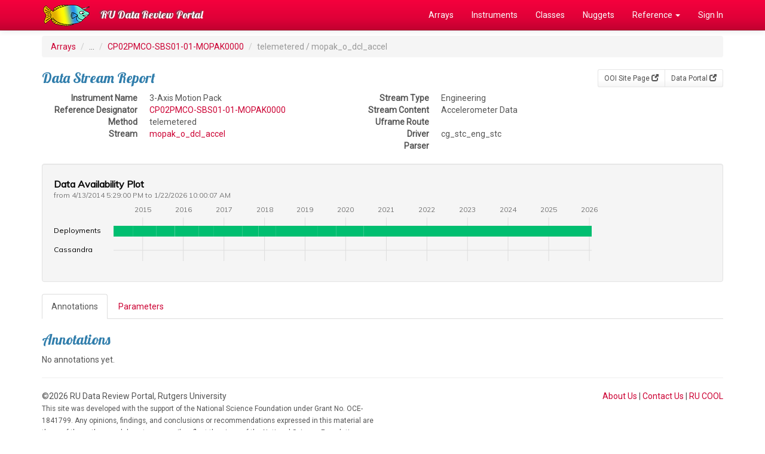

--- FILE ---
content_type: text/html; charset=UTF-8
request_url: https://datareview.marine.rutgers.edu/data-streams/view/2400
body_size: 122992
content:
<!DOCTYPE html>
<html lang="en">
<head>
  <link rel="stylesheet" href="https://fonts.googleapis.com/css?family=Lobster|Roboto">
  <meta http-equiv="Content-Type" content="text/html; charset=iso-8859-1">
  <meta http-equiv="X-UA-Compatible" content="IE=edge">
  <meta name="viewport" content="width=device-width, initial-scale=1">

  <title>DataStreams</title>

  <link href="/favicon.ico" type="image/x-icon" rel="icon"/><link href="/favicon.ico" type="image/x-icon" rel="shortcut icon"/>  
	<link rel="stylesheet" href="/css/bootstrap/bootstrap.css"/>
	<link rel="stylesheet" href="/css/custom.css"/>
<link rel="stylesheet" href="https://fonts.googleapis.com/css?family=Muli"/><link rel="stylesheet" href="/visavail/css/visavail.css"/><link rel="stylesheet" href="/font-awesome/css/font-awesome.min.css"/>
  <!-- HTML5 shim and Respond.js for IE8 support of HTML5 elements and media queries -->
  <!-- WARNING: Respond.js doesn't work if you view the page via file:// -->
  <!--[if lt IE 9]>
    <script src="https://oss.maxcdn.com/html5shiv/3.7.2/html5shiv.min.js"></script>
    <script src="https://oss.maxcdn.com/respond/1.4.2/respond.min.js"></script>
  <![endif]-->
</head>

<body>
  <!-- Fixed navbar -->
  <nav class="navbar navbar-inverse navbar-fixed-top">
    <div class="container">
      <div class="navbar-header">
        <a class="navbar-brand" href="/" style="padding-top:0px;"><img src="/img/logo.png" alt=""/></a>
        <button type="button" class="navbar-toggle collapsed" data-toggle="collapse" data-target="#navbar" aria-expanded="false" aria-controls="navbar">
          <span class="sr-only">Toggle navigation</span>
          <span class="icon-bar"></span>
          <span class="icon-bar"></span>
          <span class="icon-bar"></span>
        </button>
        <a class="navbar-brand" href="/">RU Data Review Portal</a>
      </div>
      <div id="navbar" class="collapse navbar-collapse">
        <ul class="nav navbar-nav navbar-right">
          <li><a href="/regions">Arrays</a></li>
          <li><a href="/instruments/all">Instruments</a></li>
          <li><a href="/instrumentClasses">Classes</a></li>
          <li><a href="/nuggets">Nuggets</a></li>
          <li class="dropdown"><a href="#" class="dropdown-toggle" data-toggle="dropdown" role="button" aria-expanded="false">Reference <span class="caret"></span></a>           
            <ul class="dropdown-menu" role="menu">
              <li><a href="/pages/reference">Reference Index</a></li>
              <li><a href="/parameters/all">Parameters</a></li>
              <li><a href="/streams/all">Streams</a></li>
              <li><a href="/notes">Review Notes</a></li>
              <li role="separator" class="divider"></li>
              <li><a href="/instruments/status">Instrument Progress</a></li>
              <li><a href="/reviews/status">Review Progress</a></li>
              <li role="separator" class="divider"></li>
              <li><a href="/regions/array-monthly">Array Stats</a></li>
            </ul>
          </li>
                    <li><a href="/users/login" class="">Sign In</a></li>
                  </ul>
      </div><!--/.nav-collapse -->
    </div>
  </nav>

  <div class="container">
    
    <ol class="breadcrumb">
  <li><a href="/">Arrays</a></li>
  <li>...</li>
  <li><a href="/instruments/view/CP02PMCO-SBS01-01-MOPAK0000">CP02PMCO-SBS01-01-MOPAK0000</a></li>
  <li class="active">telemetered / mopak_o_dcl_accel</li>
</ol>

<div class="btn-toolbar pull-right" role="toolbar" aria-label="...">
  <div class="btn-group btn-group-sm " role="group" aria-label="...">
    <a href="http://oceanobservatories.org/site/CP02PMCO" class="btn btn-default">OOI Site Page <span class="glyphicon glyphicon-new-window" aria-hidden="true"></span></a>    <a href="https://ooinet.oceanobservatories.org/plot/#CP02PMCO-SBS01-01-MOPAK0000" class="btn btn-default">Data Portal <span class="glyphicon glyphicon-new-window" aria-hidden="true"></span></a>  </div>
<!--
  <div class="btn-group btn-group-sm" role="group" aria-label="...">
    <a href="/data-streams/view/2400" class="btn btn-primary active">Report <span class="glyphicon glyphicon-info-sign" aria-hidden="true"></a>    <a href="/data-streams/stats-daily/2400" class="btn btn-default">Stats <span class="glyphicon glyphicon-stats" aria-hidden="true"></a>    <a href="/data-streams/plot/2400" class="btn btn-default">Plot <span class="glyphicon glyphicon-signal" aria-hidden="true"></a>  </div>
-->
</div>

<h3>Data Stream Report</h3>

<div class="row">
  <div class="col-md-5">
    <dl class="dl-horizontal">
      <dt>Instrument Name</dt>
      <dd>3-Axis Motion Pack</dd>
      <dt>Reference Designator</dt>
      <dd><a href="/instruments/view/CP02PMCO-SBS01-01-MOPAK0000">CP02PMCO-SBS01-01-MOPAK0000</a></dd>
      <dt>Method</dt>
      <dd>telemetered</dd>
      <dt>Stream</dt>
      <dd><a href="/streams/view/mopak_o_dcl_accel">mopak_o_dcl_accel</a></dd>
    </dl>
  </div>
  <div class="col-md-7">
    <dl class="dl-horizontal">
      <dt>Stream Type</dt>
      <dd>Engineering</dd>
      <dt>Stream Content</dt>
      <dd>Accelerometer Data</dd>
      <dt>Uframe Route</dt>
      <dd></dd>
      <dt>Driver</dt>
      <dd>cg_stc_eng_stc</dd>
      <dt>Parser</dt>
      <dd></dd>
    </dl>
  </div>
</div>


<!-- Stats Graph -->
<div id="availability-chart" class="well"><!-- Visavail.js chart will be inserted here --></div>


<!-- Tabbed Navigation -->
<div>
  <!-- Nav Tabs -->
  <ul class="nav nav-tabs" role="tablist">    
    <li role="presentation" class="active"><a href="#annotations" aria-controls="annotations" role="tab" data-toggle="tab">Annotations </a></li>
    <li role="presentation"><a href="#parameters" aria-controls="parameters" role="tab" data-toggle="tab">Parameters</a></li>
  </ul>

  <!-- Tab Content -->
  <div class="tab-content">
    <div role="tabpanel" class="tab-pane active" id="annotations">
      
      <h3>Annotations</h3>
        <p>No annotations yet.</p>
    
    </div>
    <div role="tabpanel" class="tab-pane" id="parameters">

      <h3>Parameters</h3>
            <table class="table table-striped table-condensed">
        <thead>
          <tr>
            <th>Id</th>
            <th>Parameter</th>
            <th>Display Name</th>
            <th>Standard Name</th>
            <th>Unit</th>
            <th>Fill Value</th>
            <th>Precision</th>
            <th>Identifier</th>
            <th>Type</th>
            <th>Level</th>
          </tr>
        </thead>
        <tbody>
                  <tr>
            <td>PD7</td>
            <td><a href="/parameters/view/7">time</a> </td>
            <td>Time, UTC</td>
            <td>time</td>
            <td>seconds since 1900-01-01</td>
            <td>-9999999</td>
            <td></td>
            <td></td>
            <td></td>
            <td></td>
          </tr>
                  <tr>
            <td>PD10</td>
            <td><a href="/parameters/view/10">port_timestamp</a> </td>
            <td>Port Timestamp, UTC</td>
            <td></td>
            <td>seconds since 1900-01-01</td>
            <td>-9999999</td>
            <td></td>
            <td></td>
            <td></td>
            <td></td>
          </tr>
                  <tr>
            <td>PD11</td>
            <td><a href="/parameters/view/11">driver_timestamp</a> </td>
            <td>Driver Timestamp, UTC</td>
            <td></td>
            <td>seconds since 1900-01-01</td>
            <td>-9999999</td>
            <td></td>
            <td></td>
            <td></td>
            <td></td>
          </tr>
                  <tr>
            <td>PD12</td>
            <td><a href="/parameters/view/12">internal_timestamp</a> </td>
            <td>Internal Timestamp, UTC</td>
            <td></td>
            <td>seconds since 1900-01-01</td>
            <td>-9999999</td>
            <td></td>
            <td></td>
            <td></td>
            <td></td>
          </tr>
                  <tr>
            <td>PD16</td>
            <td><a href="/parameters/view/16">preferred_timestamp</a> </td>
            <td>Preferred Timestamp</td>
            <td></td>
            <td>1</td>
            <td>empty</td>
            <td></td>
            <td></td>
            <td></td>
            <td></td>
          </tr>
                  <tr>
            <td>PD863</td>
            <td><a href="/parameters/view/863">ingestion_timestamp</a> </td>
            <td>Ingestion Timestamp, UTC</td>
            <td></td>
            <td>seconds since 1900-01-01</td>
            <td>-9999</td>
            <td></td>
            <td></td>
            <td></td>
            <td></td>
          </tr>
                  <tr>
            <td>PD1595</td>
            <td><a href="/parameters/view/1595">mopak_accelx</a> </td>
            <td>Acceleration X</td>
            <td></td>
            <td>g0</td>
            <td>-9999999</td>
            <td></td>
            <td></td>
            <td></td>
            <td></td>
          </tr>
                  <tr>
            <td>PD1596</td>
            <td><a href="/parameters/view/1596">mopak_accely</a> </td>
            <td>Acceleration Y</td>
            <td></td>
            <td>g0</td>
            <td>-9999999</td>
            <td></td>
            <td></td>
            <td></td>
            <td></td>
          </tr>
                  <tr>
            <td>PD1597</td>
            <td><a href="/parameters/view/1597">mopak_accelz</a> </td>
            <td>Acceleration Z</td>
            <td></td>
            <td>g0</td>
            <td>-9999999</td>
            <td></td>
            <td></td>
            <td></td>
            <td></td>
          </tr>
                  <tr>
            <td>PD1598</td>
            <td><a href="/parameters/view/1598">mopak_ang_ratex</a> </td>
            <td>Angular Rate X</td>
            <td></td>
            <td>rad s-1</td>
            <td>-9999999</td>
            <td></td>
            <td></td>
            <td></td>
            <td></td>
          </tr>
                  <tr>
            <td>PD1599</td>
            <td><a href="/parameters/view/1599">mopak_ang_ratey</a> </td>
            <td>Angular Rate Y</td>
            <td></td>
            <td>rad s-1</td>
            <td>-9999999</td>
            <td></td>
            <td></td>
            <td></td>
            <td></td>
          </tr>
                  <tr>
            <td>PD1600</td>
            <td><a href="/parameters/view/1600">mopak_ang_ratez</a> </td>
            <td>Angular Rate Z</td>
            <td></td>
            <td>rad s-1</td>
            <td>-9999999</td>
            <td></td>
            <td></td>
            <td></td>
            <td></td>
          </tr>
                  <tr>
            <td>PD1601</td>
            <td><a href="/parameters/view/1601">mopak_magx</a> </td>
            <td>Magnetometer Vector X</td>
            <td></td>
            <td>Gs</td>
            <td>-9999999</td>
            <td></td>
            <td></td>
            <td></td>
            <td></td>
          </tr>
                  <tr>
            <td>PD1602</td>
            <td><a href="/parameters/view/1602">mopak_magy</a> </td>
            <td>Magnetometer Vector Y</td>
            <td></td>
            <td>Gs</td>
            <td>-9999999</td>
            <td></td>
            <td></td>
            <td></td>
            <td></td>
          </tr>
                  <tr>
            <td>PD1603</td>
            <td><a href="/parameters/view/1603">mopak_magz</a> </td>
            <td>Magnetometer Vector Z</td>
            <td></td>
            <td>Gs</td>
            <td>-9999999</td>
            <td></td>
            <td></td>
            <td></td>
            <td></td>
          </tr>
                  <tr>
            <td>PD1604</td>
            <td><a href="/parameters/view/1604">mopak_timer</a> </td>
            <td>Timer</td>
            <td></td>
            <td>counts</td>
            <td>0</td>
            <td></td>
            <td></td>
            <td></td>
            <td></td>
          </tr>
                </tbody>
      </table>
      
    </div>

  </div><!-- End Tab Content -->

</div><!-- End Tabbed Navigation -->

    <hr>

    <footer>
      <div class="row">
        <div class="col-md-6">
          &copy;2026 RU Data Review Portal, Rutgers University
          <p><small>This site was developed with the support of the National Science Foundation under Grant No. OCE-1841799. Any opinions, findings, and conclusions or recommendations expressed in this material are those of the authors and do not necessarily reflect the views of the National Science Foundation.</small></p>
        </div>
        <div class="col-md-6 text-right">
          <a href="/pages/about">About Us</a> |
          <a href="/pages/contact">Contact Us</a> |
          <a href="https://rucool.marine.rutgers.edu">RU COOL</a>
        </div>
      </div>
    </footer>

  </div> <!-- /container -->

  
	<script src="/js/jquery/jquery.js"></script>
	<script src="/js/bootstrap/bootstrap.js"></script>
<script src="/moment/moment-with-locales.min.js"></script><script src="/d3/d3.min.js"></script><script src="/visavail/js/visavail.js"></script><script>  var dataset = [{"measure":"Deployments","categories":{"Deployed":{"color":"#00be70"}},"data":[["2014-04-13 17:29:00","Deployed","2014-10-07 12:01:00"],["2014-10-07 19:04:00","Deployed","2015-05-01 12:10:00"],["2015-05-01 18:34:00","Deployed","2015-10-14 12:33:00"],["2015-10-14 19:05:00","Deployed","2015-10-17 12:25:00"],["2015-10-17 22:52:00","Deployed","2016-05-20 12:09:00"],["2016-05-20 17:43:00","Deployed","2016-10-02 11:59:00"],["2016-10-02 19:07:00","Deployed","2017-06-16 12:02:00"],["2017-06-16 01:19:00","Deployed","2017-11-06 17:04:00"],["2017-11-07 01:11:00","Deployed","2018-04-10 19:11:00"],["2018-04-10 17:45:00","Deployed","2018-11-08 11:03:00"],["2018-11-02 20:28:00","Deployed","2019-04-23 16:12:00"],["2019-04-22 04:09:00","Deployed","2019-10-08 12:02:00"],["2019-10-08 02:02:00","Deployed","2020-06-10 16:07:00"],["2020-06-10 13:53:00","Deployed","2026-01-22 10:00:07"]]},{"measure":"Cassandra","categories":{"Available":{"color":"#295ea4"}},"data":[["2014-05-15 22:43:11","Available","2014-05-15 22:47:55"],["2014-05-16 22:43:29","Available","2014-05-16 22:48:13"],["2014-05-17 22:43:17","Available","2014-05-17 22:47:59"],["2014-05-18 22:43:06","Available","2014-05-18 22:47:53"],["2014-05-19 22:43:18","Available","2014-05-19 22:47:59"],["2014-05-20 22:43:19","Available","2014-05-20 22:48:07"],["2014-05-21 22:42:04","Available","2014-05-21 22:46:50"],["2014-05-22 22:43:12","Available","2014-05-22 22:47:59"],["2014-05-23 22:43:13","Available","2014-05-23 22:47:59"],["2014-05-24 22:43:24","Available","2014-05-24 22:48:10"],["2014-05-25 22:43:16","Available","2014-05-25 22:48:02"],["2014-05-26 22:43:21","Available","2014-05-26 22:48:07"],["2014-05-27 22:43:14","Available","2014-05-27 22:47:57"],["2014-05-28 19:43:25","Available","2014-05-28 19:48:08"],["2014-05-29 19:43:20","Available","2014-05-29 19:48:04"],["2014-05-30 19:43:21","Available","2014-05-30 19:48:05"],["2014-05-31 19:43:26","Available","2014-05-31 19:48:12"],["2014-06-01 19:43:31","Available","2014-06-01 19:48:19"],["2014-06-02 19:43:24","Available","2014-06-02 19:48:12"],["2014-06-03 19:43:25","Available","2014-06-03 19:48:10"],["2014-06-04 19:43:36","Available","2014-06-04 19:48:21"],["2014-06-05 19:43:22","Available","2014-06-05 19:48:08"],["2014-06-06 19:43:38","Available","2014-06-06 19:48:24"],["2014-06-07 19:43:31","Available","2014-06-07 19:48:16"],["2014-06-08 19:43:31","Available","2014-06-08 19:48:17"],["2014-06-09 19:43:36","Available","2014-06-09 19:48:23"],["2014-06-10 19:43:49","Available","2014-06-10 19:48:31"],["2014-06-11 19:43:41","Available","2014-06-11 19:48:28"],["2014-06-12 19:43:26","Available","2014-06-12 19:48:12"],["2014-06-13 19:43:56","Available","2014-06-13 19:48:41"],["2014-06-14 19:43:32","Available","2014-06-14 19:48:19"],["2014-06-15 19:43:41","Available","2014-06-15 19:48:27"],["2014-06-16 19:44:36","Available","2014-06-16 19:49:21"],["2014-06-17 19:43:57","Available","2014-06-17 19:48:45"],["2014-06-18 19:43:44","Available","2014-06-18 19:48:28"],["2014-06-19 19:43:45","Available","2014-06-19 19:48:31"],["2014-06-20 19:44:20","Available","2014-06-20 19:49:06"],["2014-06-21 19:43:46","Available","2014-06-21 19:48:31"],["2014-06-22 19:43:52","Available","2014-06-22 19:48:36"],["2014-06-23 19:43:38","Available","2014-06-23 19:48:22"],["2014-06-24 19:43:30","Available","2014-06-24 19:48:17"],["2014-06-25 19:43:41","Available","2014-06-25 19:48:29"],["2014-06-26 19:43:41","Available","2014-06-26 19:48:27"],["2014-06-27 19:43:41","Available","2014-06-27 19:48:26"],["2014-06-28 19:43:41","Available","2014-06-28 19:48:27"],["2014-06-29 19:43:36","Available","2014-06-29 19:48:19"],["2014-06-30 16:43:53","Available","2014-06-30 16:48:40"],["2014-07-01 16:43:42","Available","2014-07-01 16:48:23"],["2014-07-02 13:44:00","Available","2014-07-02 13:48:44"],["2014-07-03 10:43:54","Available","2014-07-03 10:48:40"],["2014-07-04 01:44:04","Available","2014-07-04 01:48:51"],["2014-07-05 01:44:43","Available","2014-07-05 01:49:30"],["2014-07-05 22:43:45","Available","2014-07-05 22:48:28"],["2014-07-06 19:43:55","Available","2014-07-06 19:48:42"],["2014-07-07 16:43:53","Available","2014-07-07 16:48:38"],["2014-07-08 08:12:12","Available","2014-07-08 08:16:52"],["2014-07-09 05:12:05","Available","2014-07-09 05:16:46"],["2014-07-09 23:02:28","Available","2014-07-09 23:07:13"],["2014-07-10 11:02:03","Available","2014-07-10 11:06:46"],["2014-07-10 23:02:17","Available","2014-07-10 23:07:00"],["2014-07-11 11:01:47","Available","2014-07-11 11:06:27"],["2014-07-11 22:54:04","Available","2014-07-11 22:58:51"],["2014-07-12 10:54:10","Available","2014-07-12 10:58:50"],["2014-07-12 22:53:43","Available","2014-07-12 22:58:27"],["2014-07-13 13:43:55","Available","2014-07-13 13:48:40"],["2014-07-14 01:44:27","Available","2014-07-14 01:49:14"],["2014-07-14 13:54:14","Available","2014-07-14 13:58:58"],["2014-07-15 04:44:41","Available","2014-07-15 04:49:24"],["2014-07-15 16:44:05","Available","2014-07-15 16:48:52"],["2014-07-16 04:44:28","Available","2014-07-16 04:49:13"],["2014-07-16 16:44:47","Available","2014-07-16 16:49:35"],["2014-07-17 04:44:12","Available","2014-07-17 04:48:54"],["2014-07-17 16:44:24","Available","2014-07-17 16:49:08"],["2014-07-18 04:44:17","Available","2014-07-18 04:49:05"],["2014-07-18 16:44:29","Available","2014-07-18 16:49:13"],["2014-07-19 13:49:49","Available","2014-07-19 13:54:32"],["2014-07-20 07:44:02","Available","2014-07-20 07:48:47"],["2014-07-21 01:44:10","Available","2014-07-21 01:48:53"],["2014-07-21 22:44:09","Available","2014-07-21 22:48:54"],["2014-07-22 16:43:58","Available","2014-07-22 16:48:42"],["2014-07-23 16:44:14","Available","2014-07-23 16:49:00"],["2014-07-25 07:44:18","Available","2014-07-25 07:49:04"],["2014-07-26 16:44:08","Available","2014-07-26 16:48:49"],["2014-07-28 04:44:37","Available","2014-07-28 04:49:20"],["2014-07-30 13:44:36","Available","2014-07-30 13:49:23"],["2014-08-02 08:00:00","Available","2014-08-02 08:01:02"],["2014-08-05 22:44:05","Available","2014-08-05 22:48:51"],["2014-08-08 04:43:55","Available","2014-08-08 04:48:40"],["2014-08-10 07:43:54","Available","2014-08-10 07:48:40"],["2014-08-12 07:43:47","Available","2014-08-12 07:48:33"],["2014-08-14 19:44:24","Available","2014-08-14 19:49:11"],["2014-08-17 01:44:04","Available","2014-08-17 01:48:49"],["2014-08-19 13:44:03","Available","2014-08-19 13:48:50"],["2014-08-22 01:44:13","Available","2014-08-22 01:48:58"],["2014-08-24 07:45:20","Available","2014-08-24 07:50:07"],["2014-08-26 13:45:31","Available","2014-08-26 13:50:17"],["2014-08-28 19:45:06","Available","2014-08-28 19:49:51"],["2014-08-30 19:44:15","Available","2014-08-30 19:49:01"],["2014-09-01 08:00:00","Available","2014-09-01 08:00:51"],["2014-09-03 08:00:00","Available","2014-09-03 08:00:05"],["2014-09-05 04:44:02","Available","2014-09-05 04:48:48"],["2014-09-06 20:00:00","Available","2014-09-06 20:01:07"],["2014-09-08 01:52:07","Available","2014-09-08 01:56:54"],["2014-09-09 04:45:06","Available","2014-09-09 04:49:52"],["2014-09-10 07:53:37","Available","2014-09-10 07:58:24"],["2014-09-11 07:52:38","Available","2014-09-11 07:57:23"],["2014-09-12 01:52:17","Available","2014-09-12 01:57:05"],["2014-09-13 04:44:39","Available","2014-09-13 04:49:23"],["2014-09-14 01:44:31","Available","2014-09-14 01:49:15"],["2014-09-15 01:51:52","Available","2014-09-15 01:56:38"],["2014-09-16 04:52:41","Available","2014-09-16 04:57:26"],["2014-09-17 04:44:18","Available","2014-09-17 04:49:04"],["2014-09-18 04:45:19","Available","2014-09-18 04:50:04"],["2014-09-19 04:44:22","Available","2014-09-19 04:49:08"],["2014-09-20 04:44:11","Available","2014-09-20 04:48:54"],["2014-09-21 07:51:40","Available","2014-09-21 07:56:24"],["2014-09-22 07:45:13","Available","2014-09-22 07:49:59"],["2014-09-23 04:44:07","Available","2014-09-23 04:48:51"],["2014-09-24 01:44:00","Available","2014-09-24 01:48:48"],["2014-09-26 07:45:04","Available","2014-09-26 07:49:49"],["2014-09-27 04:51:32","Available","2014-09-27 04:56:18"],["2014-09-28 04:44:08","Available","2014-09-28 04:48:56"],["2014-09-29 01:44:00","Available","2014-09-29 01:48:45"],["2014-09-30 01:52:11","Available","2014-09-30 01:56:57"],["2014-10-01 04:44:03","Available","2014-10-01 04:48:48"],["2014-10-02 01:44:11","Available","2014-10-02 01:48:56"],["2014-10-03 01:45:46","Available","2014-10-03 01:50:32"],["2014-10-04 01:44:59","Available","2014-10-04 01:49:46"],["2014-10-04 22:51:31","Available","2014-10-04 22:56:17"],["2014-10-05 22:44:25","Available","2014-10-05 22:49:08"],["2014-10-06 19:51:33","Available","2014-10-06 19:56:22"],["2014-10-21 13:42:54","Available","2014-10-21 13:47:36"],["2014-10-22 13:43:04","Available","2014-10-22 13:47:49"],["2014-10-25 13:42:56","Available","2014-10-25 13:47:41"],["2014-10-26 13:42:40","Available","2014-10-26 13:47:25"],["2014-10-27 13:42:51","Available","2014-10-27 13:47:37"],["2014-10-28 13:42:57","Available","2014-10-28 13:47:41"],["2014-10-29 13:42:41","Available","2014-10-29 13:47:26"],["2014-10-30 13:42:52","Available","2014-10-30 13:47:37"],["2014-10-31 13:42:52","Available","2014-10-31 13:47:37"],["2014-11-02 13:42:49","Available","2014-11-02 13:47:37"],["2014-11-06 13:43:07","Available","2014-11-06 13:47:50"],["2014-11-07 13:42:51","Available","2014-11-07 13:47:39"],["2014-11-09 13:42:51","Available","2014-11-09 13:47:33"],["2014-11-11 13:43:06","Available","2014-11-11 13:47:49"],["2014-11-13 13:42:33","Available","2014-11-13 13:47:18"],["2014-11-14 13:42:22","Available","2014-11-14 13:47:06"],["2014-11-15 13:42:49","Available","2014-11-15 13:47:34"],["2014-11-16 13:43:14","Available","2014-11-16 13:48:00"],["2014-11-17 13:43:02","Available","2014-11-17 13:47:48"],["2014-11-20 13:42:34","Available","2014-11-20 13:47:22"],["2014-11-21 13:42:35","Available","2014-11-21 13:47:21"],["2014-11-22 13:42:28","Available","2014-11-22 13:47:17"],["2014-11-23 13:42:15","Available","2014-11-23 13:46:59"],["2014-11-24 13:42:30","Available","2014-11-24 13:47:16"],["2014-11-26 13:42:39","Available","2014-11-26 13:47:25"],["2014-11-27 13:42:34","Available","2014-11-27 13:47:18"],["2014-11-28 13:43:01","Available","2014-11-28 13:47:44"],["2014-11-29 13:42:57","Available","2014-11-29 13:47:44"],["2014-11-30 13:43:02","Available","2014-11-30 13:47:46"],["2014-12-02 13:42:35","Available","2014-12-02 13:47:23"],["2014-12-03 13:42:30","Available","2014-12-03 13:47:16"],["2014-12-05 13:43:04","Available","2014-12-05 13:47:50"],["2014-12-06 13:43:18","Available","2014-12-06 13:48:02"],["2014-12-07 13:37:11","Available","2014-12-07 13:41:57"],["2014-12-08 13:37:13","Available","2014-12-08 13:41:59"],["2014-12-09 13:37:02","Available","2014-12-09 13:41:46"],["2014-12-10 13:37:02","Available","2014-12-10 13:41:48"],["2014-12-11 13:37:04","Available","2014-12-11 13:41:52"],["2014-12-12 13:37:04","Available","2014-12-12 13:41:50"],["2014-12-14 13:37:04","Available","2014-12-14 13:41:52"],["2014-12-15 13:36:46","Available","2014-12-15 13:41:32"],["2014-12-16 13:37:06","Available","2014-12-16 13:41:51"],["2014-12-17 13:37:06","Available","2014-12-17 13:41:52"],["2014-12-19 13:37:07","Available","2014-12-19 13:41:56"],["2014-12-20 13:37:08","Available","2014-12-20 13:41:55"],["2014-12-22 13:37:09","Available","2014-12-22 13:41:54"],["2014-12-26 13:37:10","Available","2014-12-26 13:41:55"],["2014-12-27 13:37:12","Available","2014-12-27 13:41:58"],["2014-12-28 13:37:13","Available","2014-12-28 13:42:00"],["2014-12-29 13:36:50","Available","2014-12-29 13:41:40"],["2014-12-30 13:37:14","Available","2014-12-30 13:42:00"],["2014-12-31 13:37:12","Available","2014-12-31 13:41:57"],["2015-01-01 13:37:13","Available","2015-01-01 13:42:00"],["2015-01-02 13:37:13","Available","2015-01-02 13:41:57"],["2015-01-03 13:37:16","Available","2015-01-03 13:42:02"],["2015-01-05 13:37:15","Available","2015-01-05 13:42:00"],["2015-01-07 13:37:16","Available","2015-01-07 13:42:01"],["2015-01-08 13:37:17","Available","2015-01-08 13:42:02"],["2015-01-09 13:37:17","Available","2015-01-09 13:42:02"],["2015-01-10 13:37:08","Available","2015-01-10 13:41:54"],["2015-01-11 13:37:07","Available","2015-01-11 13:41:52"],["2015-01-12 13:37:09","Available","2015-01-12 13:41:53"],["2015-01-14 13:37:09","Available","2015-01-14 13:41:54"],["2015-01-15 13:37:08","Available","2015-01-15 13:41:54"],["2015-01-16 13:37:10","Available","2015-01-16 13:41:54"],["2015-01-18 13:37:10","Available","2015-01-18 13:41:55"],["2015-01-19 13:37:10","Available","2015-01-19 13:41:56"],["2015-01-20 13:37:10","Available","2015-01-20 13:41:54"],["2015-01-21 13:37:13","Available","2015-01-21 13:41:59"],["2015-01-22 13:37:12","Available","2015-01-22 13:41:56"],["2015-01-23 13:37:14","Available","2015-01-23 13:41:58"],["2015-01-24 13:37:15","Available","2015-01-24 13:42:02"],["2015-01-25 13:37:14","Available","2015-01-25 13:42:00"],["2015-01-26 13:37:14","Available","2015-01-26 13:42:00"],["2015-01-27 13:37:16","Available","2015-01-27 13:42:02"],["2015-01-28 13:37:15","Available","2015-01-28 13:42:00"],["2015-01-29 13:37:15","Available","2015-01-29 13:41:59"],["2015-01-30 13:37:16","Available","2015-01-30 13:42:02"],["2015-01-31 13:37:18","Available","2015-01-31 13:42:02"],["2015-02-04 13:37:21","Available","2015-02-04 13:42:03"],["2015-02-05 13:37:19","Available","2015-02-05 13:42:05"],["2015-02-06 13:37:19","Available","2015-02-06 13:42:02"],["2015-02-09 13:37:20","Available","2015-02-09 13:42:04"],["2015-02-12 13:37:12","Available","2015-02-12 13:41:58"],["2015-02-13 13:37:12","Available","2015-02-13 13:41:56"],["2015-02-15 13:37:14","Available","2015-02-15 13:42:00"],["2015-02-18 13:37:15","Available","2015-02-18 13:42:01"],["2015-02-20 13:37:14","Available","2015-02-20 13:42:00"],["2015-02-23 13:37:18","Available","2015-02-23 13:41:59"],["2015-02-27 13:37:19","Available","2015-02-27 13:42:05"],["2015-03-01 13:37:21","Available","2015-03-01 13:42:05"],["2015-03-06 13:37:22","Available","2015-03-06 13:42:04"],["2015-03-13 13:37:14","Available","2015-03-13 13:42:00"],["2015-03-14 13:37:15","Available","2015-03-14 13:41:59"],["2015-03-15 13:37:15","Available","2015-03-15 13:41:59"],["2015-03-19 13:37:19","Available","2015-03-19 13:42:04"],["2015-03-20 13:37:19","Available","2015-03-20 13:42:03"],["2015-03-21 13:37:18","Available","2015-03-21 13:42:02"],["2015-03-23 13:37:18","Available","2015-03-23 13:42:08"],["2015-03-24 13:37:19","Available","2015-03-24 13:42:07"],["2015-03-27 13:37:22","Available","2015-03-27 13:42:05"],["2015-03-29 13:37:23","Available","2015-03-29 13:42:06"],["2015-04-04 13:37:26","Available","2015-04-04 13:42:11"],["2015-04-07 13:37:27","Available","2015-04-07 13:42:10"],["2015-04-09 13:37:29","Available","2015-04-09 13:42:12"],["2015-04-11 13:37:30","Available","2015-04-11 13:42:13"],["2015-04-13 13:37:18","Available","2015-04-13 13:42:02"],["2015-04-21 13:37:23","Available","2015-04-21 13:42:12"],["2015-04-24 13:37:27","Available","2015-04-24 13:42:11"],["2015-04-26 13:37:24","Available","2015-04-26 13:42:06"],["2015-04-28 13:37:27","Available","2015-04-28 13:42:13"],["2015-05-02 13:42:28","Available","2015-05-02 13:47:12"],["2015-05-03 07:43:04","Available","2015-05-03 07:47:49"],["2015-05-06 07:42:26","Available","2015-05-06 07:47:10"],["2015-05-08 13:42:30","Available","2015-05-08 13:47:18"],["2015-05-11 13:42:34","Available","2015-05-11 13:47:18"],["2015-05-12 07:42:33","Available","2015-05-12 07:47:16"],["2015-05-13 01:43:07","Available","2015-05-13 01:47:51"],["2015-05-19 01:42:42","Available","2015-05-19 01:47:26"],["2015-05-19 19:42:40","Available","2015-05-19 19:47:25"],["2015-05-22 19:42:42","Available","2015-05-22 19:47:30"],["2015-05-23 13:42:44","Available","2015-05-23 13:47:29"],["2015-05-27 07:42:44","Available","2015-05-27 07:47:29"],["2015-05-28 01:42:45","Available","2015-05-28 01:47:28"],["2015-05-29 13:42:46","Available","2015-05-29 13:47:30"],["2015-05-31 01:42:53","Available","2015-05-31 01:47:36"],["2015-06-03 19:42:31","Available","2015-06-03 19:47:16"],["2015-06-09 01:42:34","Available","2015-06-09 01:47:17"],["2015-06-10 13:42:34","Available","2015-06-10 13:47:18"],["2015-06-12 01:42:29","Available","2015-06-12 01:47:14"],["2015-06-16 13:42:18","Available","2015-06-16 13:47:03"],["2015-06-18 01:42:01","Available","2015-06-18 01:46:45"],["2015-06-19 13:42:43","Available","2015-06-19 13:47:29"],["2015-06-24 19:42:25","Available","2015-06-24 19:47:11"],["2015-06-28 13:42:46","Available","2015-06-28 13:47:31"],["2015-06-30 01:43:06","Available","2015-06-30 01:47:51"],["2015-07-05 07:42:37","Available","2015-07-05 07:47:23"],["2015-07-07 13:42:41","Available","2015-07-07 13:47:24"],["2015-07-13 13:43:51","Available","2015-07-13 13:48:35"],["2015-07-15 01:43:50","Available","2015-07-15 01:48:34"],["2015-07-21 01:43:24","Available","2015-07-21 01:48:07"],["2015-07-23 07:42:36","Available","2015-07-23 07:47:21"],["2015-07-28 13:42:46","Available","2015-07-28 13:47:30"],["2015-07-29 07:42:43","Available","2015-07-29 07:47:27"],["2015-07-30 01:42:53","Available","2015-07-30 01:47:35"],["2015-07-31 13:42:47","Available","2015-07-31 13:47:30"],["2015-08-02 01:43:22","Available","2015-08-02 01:48:07"],["2015-08-03 13:43:02","Available","2015-08-03 13:47:47"],["2015-08-13 07:42:14","Available","2015-08-13 07:46:59"],["2015-08-18 13:42:23","Available","2015-08-18 13:47:09"],["2015-08-19 07:42:41","Available","2015-08-19 07:47:28"],["2015-08-20 19:42:44","Available","2015-08-20 19:47:29"],["2015-08-25 07:42:58","Available","2015-08-25 07:47:43"],["2015-08-28 07:42:50","Available","2015-08-28 07:47:35"],["2015-08-29 19:43:09","Available","2015-08-29 19:47:55"],["2015-08-31 07:43:04","Available","2015-08-31 07:47:49"],["2015-09-10 01:42:34","Available","2015-09-10 01:47:20"],["2015-09-14 13:42:20","Available","2015-09-14 13:47:04"],["2015-09-16 19:42:44","Available","2015-09-16 19:47:26"],["2015-09-17 13:42:59","Available","2015-09-17 13:47:44"],["2015-09-18 07:42:50","Available","2015-09-18 07:47:36"],["2015-09-20 13:42:52","Available","2015-09-20 13:47:35"],["2015-09-21 07:42:44","Available","2015-09-21 07:47:28"],["2015-09-22 01:42:55","Available","2015-09-22 01:47:40"],["2015-09-24 07:42:43","Available","2015-09-24 07:47:27"],["2015-09-25 01:42:49","Available","2015-09-25 01:47:33"],["2015-09-25 19:42:45","Available","2015-09-25 19:47:32"],["2015-10-05 13:43:57","Available","2015-10-05 13:48:42"],["2015-10-06 07:42:48","Available","2015-10-06 07:47:32"],["2015-10-07 19:42:09","Available","2015-10-07 19:46:54"],["2015-10-10 01:42:59","Available","2015-10-10 01:47:44"],["2015-10-18 13:42:44","Available","2015-10-18 13:47:29"],["2015-10-19 07:43:11","Available","2015-10-19 07:47:55"],["2015-10-20 01:42:58","Available","2015-10-20 01:47:43"],["2015-10-20 19:43:02","Available","2015-10-20 19:47:46"],["2015-10-22 07:42:41","Available","2015-10-22 07:47:26"],["2015-10-23 19:42:44","Available","2015-10-23 19:47:29"],["2015-10-26 01:42:53","Available","2015-10-26 01:47:37"],["2015-11-01 01:43:14","Available","2015-11-01 01:47:57"],["2015-11-02 13:42:55","Available","2015-11-02 13:47:40"],["2015-11-04 01:42:57","Available","2015-11-04 01:47:42"],["2015-11-06 07:43:08","Available","2015-11-06 07:47:54"],["2015-11-07 19:43:03","Available","2015-11-07 19:47:48"],["2015-11-09 07:42:56","Available","2015-11-09 07:47:40"],["2015-11-12 07:44:40","Available","2015-11-12 07:49:25"],["2015-11-14 13:42:45","Available","2015-11-14 13:47:29"],["2015-11-18 07:42:52","Available","2015-11-18 07:47:35"],["2015-11-21 07:43:23","Available","2015-11-21 07:48:07"],["2015-11-25 01:42:44","Available","2015-11-25 01:47:27"],["2015-11-25 19:43:07","Available","2015-11-25 19:47:54"],["2015-11-28 19:42:47","Available","2015-11-28 19:47:33"],["2015-12-02 13:43:14","Available","2015-12-02 13:47:59"],["2015-12-04 01:44:01","Available","2015-12-04 01:48:48"],["2015-12-04 19:43:06","Available","2015-12-04 19:47:51"],["2015-12-08 13:42:19","Available","2015-12-08 13:47:05"],["2015-12-10 19:43:58","Available","2015-12-10 19:48:44"],["2015-12-11 13:43:22","Available","2015-12-11 13:48:06"],["2015-12-12 07:43:52","Available","2015-12-12 07:48:36"],["2015-12-13 01:43:13","Available","2015-12-13 01:47:58"],["2015-12-14 13:43:01","Available","2015-12-14 13:47:46"],["2015-12-21 10:42:48","Available","2015-12-21 10:47:33"],["2015-12-24 10:43:25","Available","2015-12-24 10:48:10"],["2015-12-28 04:42:59","Available","2015-12-28 04:47:45"],["2015-12-28 22:42:53","Available","2015-12-28 22:47:38"],["2016-01-01 16:43:05","Available","2016-01-01 16:47:50"],["2016-01-02 10:43:12","Available","2016-01-02 10:47:57"],["2016-01-03 22:43:16","Available","2016-01-03 22:48:00"],["2016-01-07 16:43:11","Available","2016-01-07 16:47:56"],["2016-01-09 04:43:36","Available","2016-01-09 04:48:21"],["2016-01-09 22:43:20","Available","2016-01-09 22:48:05"],["2016-01-10 16:43:04","Available","2016-01-10 16:47:50"],["2016-01-15 22:42:52","Available","2016-01-15 22:47:38"],["2016-01-21 22:42:13","Available","2016-01-21 22:46:56"],["2016-01-24 04:43:27","Available","2016-01-24 04:48:13"],["2016-01-29 10:42:36","Available","2016-01-29 10:47:19"],["2016-01-30 04:42:54","Available","2016-01-30 04:47:37"],["2016-02-01 10:42:22","Available","2016-02-01 10:47:09"],["2016-02-05 04:42:18","Available","2016-02-05 04:47:01"],["2016-02-05 22:43:20","Available","2016-02-05 22:48:07"],["2016-02-07 10:43:33","Available","2016-02-07 10:48:17"],["2016-02-08 04:42:40","Available","2016-02-08 04:47:26"],["2016-02-09 16:42:57","Available","2016-02-09 16:47:42"],["2016-02-12 16:43:00","Available","2016-02-12 16:47:43"],["2016-02-13 10:43:13","Available","2016-02-13 10:47:59"],["2016-02-14 04:42:26","Available","2016-02-14 04:47:11"],["2016-02-16 10:42:17","Available","2016-02-16 10:47:02"],["2016-02-17 22:41:31","Available","2016-02-17 22:46:16"],["2016-02-19 10:42:17","Available","2016-02-19 10:47:00"],["2016-02-20 04:42:26","Available","2016-02-20 04:47:13"],["2016-02-27 16:42:52","Available","2016-02-27 16:42:54"],["2016-02-29 04:42:13","Available","2016-02-29 04:46:58"],["2016-02-29 22:42:12","Available","2016-02-29 22:42:13"],["2016-03-03 04:42:06","Available","2016-03-03 04:42:09"],["2016-05-23 04:44:23","Available","2016-05-23 04:49:09"],["2016-05-26 22:44:22","Available","2016-05-26 22:49:08"],["2016-05-27 16:44:21","Available","2016-05-27 16:49:05"],["2016-05-28 10:44:27","Available","2016-05-28 10:49:11"],["2016-05-29 22:44:28","Available","2016-05-29 22:49:14"],["2016-05-30 16:44:21","Available","2016-05-30 16:49:05"],["2016-05-31 10:44:22","Available","2016-05-31 10:49:06"],["2016-06-01 04:44:23","Available","2016-06-01 04:49:07"],["2016-06-01 22:44:30","Available","2016-06-01 22:49:16"],["2016-06-02 16:44:29","Available","2016-06-02 16:49:13"],["2016-06-03 10:44:23","Available","2016-06-03 10:49:09"],["2016-06-04 04:44:30","Available","2016-06-04 04:49:16"],["2016-06-04 22:44:26","Available","2016-06-04 22:49:12"],["2016-06-05 16:44:24","Available","2016-06-05 16:49:08"],["2016-06-06 10:44:25","Available","2016-06-06 10:49:09"],["2016-06-07 04:44:39","Available","2016-06-07 04:49:25"],["2016-06-08 16:44:32","Available","2016-06-08 16:49:17"],["2016-06-10 04:44:47","Available","2016-06-10 04:49:33"],["2016-06-10 22:44:34","Available","2016-06-10 22:49:20"],["2016-06-11 16:46:13","Available","2016-06-11 16:50:58"],["2016-06-13 04:44:44","Available","2016-06-13 04:49:28"],["2016-06-13 22:45:10","Available","2016-06-13 22:49:55"],["2016-06-16 04:45:19","Available","2016-06-16 04:50:05"],["2016-06-16 22:45:12","Available","2016-06-16 22:49:56"],["2016-06-17 16:45:19","Available","2016-06-17 16:50:05"],["2016-06-21 10:45:08","Available","2016-06-21 10:49:52"],["2016-06-22 22:44:53","Available","2016-06-22 22:49:38"],["2016-06-24 10:44:55","Available","2016-06-24 10:49:39"],["2016-06-27 10:45:16","Available","2016-06-27 10:50:00"],["2016-06-28 04:45:16","Available","2016-06-28 04:50:02"],["2016-06-28 22:44:56","Available","2016-06-28 22:49:42"],["2016-07-01 22:44:40","Available","2016-07-01 22:49:24"],["2016-07-02 16:45:12","Available","2016-07-02 16:49:58"],["2016-07-04 04:45:25","Available","2016-07-04 04:50:11"],["2016-07-04 22:45:09","Available","2016-07-04 22:49:53"],["2016-07-05 16:45:01","Available","2016-07-05 16:49:45"],["2016-07-07 04:45:00","Available","2016-07-07 04:49:44"],["2016-07-07 22:45:14","Available","2016-07-07 22:49:58"],["2016-07-09 10:46:07","Available","2016-07-09 10:50:51"],["2016-07-10 04:44:54","Available","2016-07-10 04:49:40"],["2016-07-10 22:45:28","Available","2016-07-10 22:50:14"],["2016-07-11 16:45:37","Available","2016-07-11 16:50:21"],["2016-07-16 04:45:30","Available","2016-07-16 04:50:14"],["2016-07-16 22:45:11","Available","2016-07-16 22:49:55"],["2016-07-19 04:45:36","Available","2016-07-19 04:50:22"],["2016-07-20 16:45:27","Available","2016-07-20 16:50:11"],["2016-07-21 10:45:22","Available","2016-07-21 10:50:08"],["2016-07-22 04:45:21","Available","2016-07-22 04:50:07"],["2016-07-23 16:45:30","Available","2016-07-23 16:50:15"],["2016-07-24 10:45:38","Available","2016-07-24 10:50:22"],["2016-07-25 04:45:03","Available","2016-07-25 04:49:47"],["2016-07-26 16:45:20","Available","2016-07-26 16:50:06"],["2016-07-27 10:45:29","Available","2016-07-27 10:50:14"],["2016-07-28 22:45:23","Available","2016-07-28 22:50:07"],["2016-07-29 16:45:47","Available","2016-07-29 16:50:31"],["2016-07-30 10:45:37","Available","2016-07-30 10:50:22"],["2016-07-31 04:45:36","Available","2016-07-31 04:50:22"],["2016-07-31 22:45:27","Available","2016-07-31 22:50:11"],["2016-08-03 22:45:41","Available","2016-08-03 22:50:25"],["2016-08-06 04:45:47","Available","2016-08-06 04:50:31"],["2016-08-06 22:46:18","Available","2016-08-06 22:51:05"],["2016-08-07 16:46:11","Available","2016-08-07 16:50:55"],["2016-08-08 10:45:38","Available","2016-08-08 10:50:24"],["2016-08-10 16:46:15","Available","2016-08-10 16:50:59"],["2016-08-15 19:46:42","Available","2016-08-15 19:51:28"],["2016-08-21 01:46:18","Available","2016-08-21 01:51:02"],["2016-08-23 07:46:07","Available","2016-08-23 07:50:52"],["2016-08-24 19:46:37","Available","2016-08-24 19:51:21"],["2016-08-26 07:46:23","Available","2016-08-26 07:51:07"],["2016-08-27 19:47:25","Available","2016-08-27 19:52:11"],["2016-08-29 07:46:51","Available","2016-08-29 07:51:37"],["2016-08-30 01:46:21","Available","2016-08-30 01:51:05"],["2016-09-01 07:47:12","Available","2016-09-01 07:51:58"],["2016-09-05 01:49:04","Available","2016-09-05 01:53:47"],["2016-09-05 19:49:31","Available","2016-09-05 19:54:17"],["2016-10-05 04:43:11","Available","2016-10-05 04:47:56"],["2016-10-07 10:43:10","Available","2016-10-07 10:47:55"],["2016-10-11 22:43:15","Available","2016-10-11 22:47:57"],["2016-10-12 16:43:21","Available","2016-10-12 16:48:04"],["2016-10-16 10:43:26","Available","2016-10-16 10:48:09"],["2016-10-17 04:43:25","Available","2016-10-17 04:48:08"],["2016-10-26 22:43:32","Available","2016-10-26 22:48:18"],["2016-10-28 10:43:37","Available","2016-10-28 10:48:19"],["2016-10-30 16:43:33","Available","2016-10-30 16:48:17"],["2016-11-05 16:43:16","Available","2016-11-05 16:48:01"],["2016-11-17 16:43:34","Available","2016-11-17 16:48:19"],["2016-11-19 22:43:32","Available","2016-11-19 22:48:18"],["2016-11-20 16:44:01","Available","2016-11-20 16:48:45"],["2016-11-22 04:43:40","Available","2016-11-22 04:48:25"],["2016-12-05 16:43:37","Available","2016-12-05 16:48:21"],["2016-12-07 22:43:30","Available","2016-12-07 22:48:13"],["2016-12-12 10:43:27","Available","2016-12-12 10:48:11"],["2016-12-15 10:43:42","Available","2016-12-15 10:48:24"],["2016-12-17 16:43:39","Available","2016-12-17 16:48:22"],["2016-12-21 10:43:40","Available","2016-12-21 10:48:25"],["2016-12-27 10:43:41","Available","2016-12-27 10:48:27"],["2016-12-29 16:43:41","Available","2016-12-29 16:48:28"],["2016-12-31 22:43:43","Available","2016-12-31 22:48:27"],["2017-01-01 16:43:54","Available","2017-01-01 16:48:40"],["2017-01-06 04:43:19","Available","2017-01-06 04:48:04"],["2017-01-09 04:44:31","Available","2017-01-09 04:49:15"],["2017-01-09 22:43:51","Available","2017-01-09 22:48:36"],["2017-01-12 04:43:47","Available","2017-01-12 04:48:32"],["2017-01-14 10:43:57","Available","2017-01-14 10:48:43"],["2017-01-15 04:44:15","Available","2017-01-15 04:48:57"],["2017-01-21 22:43:54","Available","2017-01-21 22:48:39"],["2017-01-24 04:46:18","Available","2017-01-24 04:51:04"],["2017-01-25 16:44:01","Available","2017-01-25 16:48:45"],["2017-01-27 22:44:12","Available","2017-01-27 22:48:56"],["2017-01-29 10:44:03","Available","2017-01-29 10:48:46"],["2017-01-30 22:43:50","Available","2017-01-30 22:48:35"],["2017-02-02 22:44:09","Available","2017-02-02 22:48:52"],["2017-02-05 04:44:14","Available","2017-02-05 04:48:58"],["2017-02-10 10:45:04","Available","2017-02-10 10:49:48"],["2017-02-14 04:45:44","Available","2017-02-14 04:50:30"],["2017-02-14 22:44:28","Available","2017-02-14 22:49:11"],["2017-02-15 16:43:19","Available","2017-02-15 16:48:01"],["2017-02-16 10:43:55","Available","2017-02-16 10:48:38"],["2017-02-17 22:43:55","Available","2017-02-17 22:48:39"],["2017-02-18 16:43:44","Available","2017-02-18 16:48:27"],["2017-02-19 10:43:50","Available","2017-02-19 10:48:35"],["2017-02-20 04:43:28","Available","2017-02-20 04:48:12"],["2017-02-20 22:43:34","Available","2017-02-20 22:48:18"],["2017-02-25 10:43:19","Available","2017-02-25 10:48:04"],["2017-02-26 04:44:56","Available","2017-02-26 04:49:40"],["2017-03-04 04:43:08","Available","2017-03-04 04:47:55"],["2017-03-06 10:43:11","Available","2017-03-06 10:47:55"],["2017-03-07 04:43:14","Available","2017-03-07 04:47:59"],["2017-03-13 04:43:04","Available","2017-03-13 04:47:49"],["2017-03-13 22:43:12","Available","2017-03-13 22:47:57"],["2017-03-16 04:44:15","Available","2017-03-16 04:48:58"],["2017-03-17 16:43:13","Available","2017-03-17 16:47:56"],["2017-03-18 10:43:37","Available","2017-03-18 10:48:20"],["2017-03-21 10:42:55","Available","2017-03-21 10:47:37"],["2017-03-22 22:42:05","Available","2017-03-22 22:46:49"],["2017-03-25 22:42:40","Available","2017-03-25 22:47:24"],["2017-03-31 04:43:27","Available","2017-03-31 04:48:12"],["2017-03-31 22:43:55","Available","2017-03-31 22:48:38"],["2017-04-02 10:45:10","Available","2017-04-02 10:49:55"],["2017-04-06 04:44:03","Available","2017-04-06 04:48:45"],["2017-04-06 22:43:28","Available","2017-04-06 22:48:11"],["2017-04-10 16:43:12","Available","2017-04-10 16:47:57"],["2017-04-12 04:42:44","Available","2017-04-12 04:47:29"],["2017-04-12 22:43:50","Available","2017-04-12 22:48:34"],["2017-04-13 16:42:55","Available","2017-04-13 16:47:41"],["2017-04-14 10:43:01","Available","2017-04-14 10:47:46"],["2017-04-16 16:42:45","Available","2017-04-16 16:47:30"],["2017-04-17 10:42:28","Available","2017-04-17 10:47:13"],["2017-04-18 04:42:50","Available","2017-04-18 04:47:35"],["2017-04-18 22:42:42","Available","2017-04-18 22:47:26"],["2017-04-19 16:42:35","Available","2017-04-19 16:47:18"],["2017-04-20 10:42:36","Available","2017-04-20 10:47:21"],["2017-04-22 16:42:12","Available","2017-04-22 16:46:55"],["2017-04-24 22:42:37","Available","2017-04-24 22:47:22"],["2017-04-29 13:43:12","Available","2017-04-29 13:47:57"],["2017-05-01 01:42:46","Available","2017-05-01 01:47:30"],["2017-05-02 13:43:48","Available","2017-05-02 13:48:34"],["2017-05-04 01:43:09","Available","2017-05-04 01:47:52"],["2017-05-10 01:42:46","Available","2017-05-10 01:47:29"],["2017-05-12 07:42:40","Available","2017-05-12 07:47:24"],["2017-05-13 01:42:59","Available","2017-05-13 01:47:42"],["2017-05-13 19:42:02","Available","2017-05-13 19:46:46"],["2017-05-15 07:41:55","Available","2017-05-15 07:46:39"],["2017-05-16 19:42:52","Available","2017-05-16 19:47:37"],["2017-05-24 07:42:39","Available","2017-05-24 07:47:22"],["2017-05-27 07:42:38","Available","2017-05-27 07:47:22"],["2017-05-30 07:43:08","Available","2017-05-30 07:47:52"],["2017-06-01 13:43:58","Available","2017-06-01 13:48:43"],["2017-06-06 19:44:25","Available","2017-06-06 19:49:11"],["2017-06-11 07:43:45","Available","2017-06-11 07:48:30"],["2017-06-12 19:43:38","Available","2017-06-12 19:48:21"],["2017-06-13 13:44:54","Available","2017-06-13 13:49:38"],["2017-06-14 07:43:38","Available","2017-06-14 07:48:21"],["2017-06-15 19:43:28","Available","2017-06-15 19:48:13"],["2017-06-17 13:42:59","Available","2017-06-17 13:47:45"],["2017-06-18 07:42:46","Available","2017-06-18 07:47:32"],["2017-06-19 19:42:32","Available","2017-06-19 19:47:18"],["2017-06-20 13:42:49","Available","2017-06-20 13:47:33"],["2017-06-22 01:43:44","Available","2017-06-22 01:48:29"],["2017-06-22 19:43:23","Available","2017-06-22 19:48:09"],["2017-06-25 01:42:23","Available","2017-06-25 01:47:07"],["2017-06-27 07:43:03","Available","2017-06-27 07:47:49"],["2017-06-28 19:43:21","Available","2017-06-28 19:48:07"],["2017-06-30 07:42:59","Available","2017-06-30 07:47:43"],["2017-07-01 01:43:00","Available","2017-07-01 01:47:46"],["2017-07-01 19:43:04","Available","2017-07-01 19:47:50"],["2017-07-02 13:43:14","Available","2017-07-02 13:47:58"],["2017-07-03 07:43:06","Available","2017-07-03 07:47:52"],["2017-07-04 01:42:55","Available","2017-07-04 01:47:41"],["2017-07-04 19:43:12","Available","2017-07-04 19:47:58"],["2017-07-06 07:42:47","Available","2017-07-06 07:47:33"],["2017-07-07 01:43:00","Available","2017-07-07 01:47:46"],["2017-07-07 19:42:39","Available","2017-07-07 19:47:23"],["2017-07-08 13:42:54","Available","2017-07-08 13:47:39"],["2017-07-09 07:43:02","Available","2017-07-09 07:47:47"],["2017-07-10 01:42:53","Available","2017-07-10 01:47:39"],["2017-07-10 19:42:50","Available","2017-07-10 19:47:34"],["2017-07-11 13:42:24","Available","2017-07-11 13:47:10"],["2017-07-13 01:41:43","Available","2017-07-13 01:46:29"],["2017-07-13 19:42:30","Available","2017-07-13 19:47:16"],["2017-07-15 07:43:05","Available","2017-07-15 07:47:51"],["2017-07-16 01:43:37","Available","2017-07-16 01:48:21"],["2017-07-17 13:43:14","Available","2017-07-17 13:48:00"],["2017-07-18 07:42:47","Available","2017-07-18 07:47:33"],["2017-07-20 13:42:47","Available","2017-07-20 13:47:31"],["2017-07-21 07:42:49","Available","2017-07-21 07:47:35"],["2017-07-22 01:43:04","Available","2017-07-22 01:47:50"],["2017-07-24 07:42:52","Available","2017-07-24 07:47:38"],["2017-08-03 07:37:14","Available","2017-08-03 07:41:58"],["2017-08-04 01:37:21","Available","2017-08-04 01:42:07"],["2017-08-04 19:36:28","Available","2017-08-04 19:41:14"],["2017-08-05 13:43:20","Available","2017-08-05 13:48:05"],["2017-08-06 07:42:41","Available","2017-08-06 07:47:27"],["2017-08-07 01:42:34","Available","2017-08-07 01:47:18"],["2017-08-07 19:42:31","Available","2017-08-07 19:47:15"],["2017-08-10 01:43:27","Available","2017-08-10 01:48:11"],["2017-08-11 13:43:04","Available","2017-08-11 13:47:50"],["2017-08-13 19:43:20","Available","2017-08-13 19:48:06"],["2017-08-15 07:43:53","Available","2017-08-15 07:48:37"],["2017-08-16 01:43:00","Available","2017-08-16 01:47:44"],["2017-08-17 13:42:52","Available","2017-08-17 13:47:38"],["2017-08-19 01:43:32","Available","2017-08-19 01:48:17"],["2017-08-20 13:43:29","Available","2017-08-20 13:48:15"],["2017-08-22 19:42:34","Available","2017-08-22 19:47:20"],["2017-08-23 13:42:55","Available","2017-08-23 13:47:41"],["2017-08-24 07:42:49","Available","2017-08-24 07:47:35"],["2017-08-25 01:43:12","Available","2017-08-25 01:47:57"],["2017-08-25 19:42:50","Available","2017-08-25 19:47:36"],["2017-08-26 13:42:45","Available","2017-08-26 13:47:30"],["2017-08-28 19:42:16","Available","2017-08-28 19:47:02"],["2017-08-29 13:42:32","Available","2017-08-29 13:47:18"],["2017-08-30 07:42:23","Available","2017-08-30 07:47:09"],["2017-08-31 01:42:26","Available","2017-08-31 01:47:12"],["2017-08-31 19:42:26","Available","2017-08-31 19:47:12"],["2017-09-01 13:42:52","Available","2017-09-01 13:47:36"],["2017-09-03 01:43:43","Available","2017-09-03 01:48:29"],["2017-09-03 19:43:10","Available","2017-09-03 19:47:56"],["2017-09-04 13:43:16","Available","2017-09-04 13:48:02"],["2017-09-06 01:43:26","Available","2017-09-06 01:48:12"],["2017-09-06 19:43:38","Available","2017-09-06 19:48:24"],["2017-09-09 01:42:46","Available","2017-09-09 01:47:32"],["2017-09-10 13:42:52","Available","2017-09-10 13:47:36"],["2017-09-12 01:43:02","Available","2017-09-12 01:47:48"],["2017-09-12 19:43:14","Available","2017-09-12 19:48:00"],["2017-09-15 01:43:39","Available","2017-09-15 01:48:23"],["2017-09-17 07:43:13","Available","2017-09-17 07:47:59"],["2017-09-18 01:43:09","Available","2017-09-18 01:47:55"],["2017-09-18 19:42:53","Available","2017-09-18 19:47:37"],["2017-09-20 07:42:24","Available","2017-09-20 07:47:10"],["2017-09-21 01:43:35","Available","2017-09-21 01:48:21"],["2017-09-21 19:44:42","Available","2017-09-21 19:49:28"],["2017-09-22 13:43:32","Available","2017-09-22 13:48:18"],["2017-09-23 07:43:27","Available","2017-09-23 07:48:11"],["2017-09-24 01:43:15","Available","2017-09-24 01:48:01"],["2017-09-26 07:42:29","Available","2017-09-26 07:47:13"],["2017-09-27 01:42:38","Available","2017-09-27 01:47:24"],["2017-09-27 19:41:22","Available","2017-09-27 19:46:08"],["2017-09-28 13:41:47","Available","2017-09-28 13:46:33"],["2017-09-29 07:42:45","Available","2017-09-29 07:47:29"],["2017-10-01 13:43:03","Available","2017-10-01 13:47:47"],["2017-10-02 07:45:19","Available","2017-10-02 07:50:03"],["2017-10-03 01:43:20","Available","2017-10-03 01:48:06"],["2017-10-05 07:44:05","Available","2017-10-05 07:48:49"],["2017-10-07 13:43:51","Available","2017-10-07 13:48:37"],["2017-10-08 07:44:02","Available","2017-10-08 07:48:48"],["2017-10-09 01:43:45","Available","2017-10-09 01:48:31"],["2017-10-09 19:43:57","Available","2017-10-09 19:48:43"],["2017-10-11 07:44:07","Available","2017-10-11 07:48:53"],["2017-10-12 19:43:38","Available","2017-10-12 19:48:22"],["2017-10-17 07:44:12","Available","2017-10-17 07:49:00"],["2017-10-18 01:43:49","Available","2017-10-18 01:48:35"],["2017-10-18 19:42:57","Available","2017-10-18 19:47:41"],["2017-10-20 07:43:37","Available","2017-10-20 07:48:23"],["2017-10-21 01:43:46","Available","2017-10-21 01:48:30"],["2017-10-21 19:44:06","Available","2017-10-21 19:48:52"],["2017-10-22 13:43:55","Available","2017-10-22 13:48:41"],["2017-10-23 07:44:49","Available","2017-10-23 07:49:35"],["2017-10-24 01:43:37","Available","2017-10-24 01:48:21"],["2017-10-24 19:43:35","Available","2017-10-24 19:48:21"],["2017-10-26 07:43:42","Available","2017-10-26 07:48:28"],["2017-10-27 19:43:56","Available","2017-10-27 19:48:42"],["2017-10-28 13:43:56","Available","2017-10-28 13:48:42"],["2017-10-29 07:43:52","Available","2017-10-29 07:48:38"],["2017-10-30 01:44:14","Available","2017-10-30 01:49:00"],["2017-10-30 19:42:16","Available","2017-10-30 19:47:02"],["2017-10-31 13:44:05","Available","2017-10-31 13:48:51"],["2017-11-01 07:44:24","Available","2017-11-01 07:49:10"],["2017-11-02 01:43:45","Available","2017-11-02 01:48:29"],["2017-11-02 19:44:10","Available","2017-11-02 19:48:56"],["2017-11-03 13:44:09","Available","2017-11-03 13:48:55"],["2017-11-04 07:44:40","Available","2017-11-04 07:49:26"],["2017-11-05 19:44:34","Available","2017-11-05 19:49:20"],["2017-11-06 13:43:56","Available","2017-11-06 13:48:42"],["2017-11-07 19:44:59","Available","2017-11-07 19:49:44"],["2017-11-08 13:45:27","Available","2017-11-08 13:50:11"],["2017-11-09 07:44:43","Available","2017-11-09 07:49:28"],["2017-11-10 01:44:58","Available","2017-11-10 01:49:44"],["2017-11-11 13:44:59","Available","2017-11-11 13:49:44"],["2017-11-12 07:44:46","Available","2017-11-12 07:49:31"],["2017-11-13 19:44:48","Available","2017-11-13 19:49:32"],["2017-11-14 13:44:44","Available","2017-11-14 13:49:29"],["2017-11-15 07:44:56","Available","2017-11-15 07:49:41"],["2017-11-16 19:45:08","Available","2017-11-16 19:49:55"],["2017-11-19 01:45:03","Available","2017-11-19 01:49:47"],["2017-11-19 19:45:08","Available","2017-11-19 19:49:52"],["2017-11-20 13:45:22","Available","2017-11-20 13:50:06"],["2017-11-21 07:45:17","Available","2017-11-21 07:50:02"],["2017-11-22 01:45:12","Available","2017-11-22 01:49:57"],["2017-11-22 19:44:59","Available","2017-11-22 19:49:45"],["2017-11-24 07:44:56","Available","2017-11-24 07:49:41"],["2017-11-27 07:45:03","Available","2017-11-27 07:49:49"],["2017-11-28 01:45:41","Available","2017-11-28 01:50:28"],["2017-11-30 04:45:45","Available","2017-11-30 04:50:30"],["2017-12-02 10:45:26","Available","2017-12-02 10:50:10"],["2017-12-03 04:45:13","Available","2017-12-03 04:49:58"],["2017-12-04 13:45:20","Available","2017-12-04 13:50:05"],["2017-12-05 07:45:16","Available","2017-12-05 07:50:02"],["2017-12-06 01:45:08","Available","2017-12-06 01:49:53"],["2017-12-06 19:45:39","Available","2017-12-06 19:50:24"],["2017-12-07 13:45:00","Available","2017-12-07 13:49:45"],["2017-12-08 07:45:49","Available","2017-12-08 07:50:33"],["2017-12-09 01:45:45","Available","2017-12-09 01:50:32"],["2017-12-10 10:45:13","Available","2017-12-10 10:49:56"],["2017-12-11 22:45:28","Available","2017-12-11 22:50:12"],["2017-12-12 13:45:27","Available","2017-12-12 13:50:12"],["2017-12-14 16:45:30","Available","2017-12-14 16:50:17"],["2017-12-15 07:45:21","Available","2017-12-15 07:50:08"],["2017-12-15 22:45:16","Available","2017-12-15 22:50:02"],["2017-12-16 13:45:44","Available","2017-12-16 13:50:29"],["2017-12-17 07:45:32","Available","2017-12-17 07:50:17"],["2017-12-18 01:45:25","Available","2017-12-18 01:50:13"],["2017-12-18 19:44:55","Available","2017-12-18 19:49:41"],["2017-12-19 13:45:21","Available","2017-12-19 13:50:06"],["2017-12-20 07:45:05","Available","2017-12-20 07:49:50"],["2017-12-21 01:44:55","Available","2017-12-21 01:49:40"],["2017-12-22 13:44:49","Available","2017-12-22 13:49:34"],["2017-12-23 22:45:37","Available","2017-12-23 22:50:22"],["2017-12-24 16:45:18","Available","2017-12-24 16:50:03"],["2017-12-25 04:46:07","Available","2017-12-25 04:50:52"],["2017-12-25 22:46:02","Available","2017-12-25 22:50:48"],["2017-12-27 23:29:49","Available","2017-12-27 23:34:34"],["2017-12-28 16:45:06","Available","2017-12-28 16:49:50"],["2017-12-29 10:45:04","Available","2017-12-29 10:49:49"],["2017-12-30 04:45:01","Available","2017-12-30 04:49:45"],["2017-12-30 22:44:49","Available","2017-12-30 22:49:34"],["2017-12-31 16:45:47","Available","2017-12-31 16:50:31"],["2018-01-01 10:44:53","Available","2018-01-01 10:49:38"],["2018-01-01 23:31:11","Available","2018-01-01 23:35:55"],["2018-01-03 10:45:36","Available","2018-01-03 10:50:21"],["2018-01-04 01:45:22","Available","2018-01-04 01:50:09"],["2018-01-04 16:46:30","Available","2018-01-04 16:51:15"],["2018-01-05 07:46:49","Available","2018-01-05 07:51:34"],["2018-01-05 22:46:40","Available","2018-01-05 22:51:27"],["2018-01-06 16:46:03","Available","2018-01-06 16:50:48"],["2018-01-07 10:45:53","Available","2018-01-07 10:50:38"],["2018-01-08 19:45:44","Available","2018-01-08 19:50:28"],["2018-01-09 13:45:21","Available","2018-01-09 13:50:06"],["2018-01-10 07:44:49","Available","2018-01-10 07:49:35"],["2018-01-10 23:28:21","Available","2018-01-10 23:33:06"],["2018-01-11 16:45:01","Available","2018-01-11 16:49:48"],["2018-01-12 10:44:57","Available","2018-01-12 10:49:41"],["2018-01-13 04:45:52","Available","2018-01-13 04:50:38"],["2018-01-14 13:45:06","Available","2018-01-14 13:49:51"],["2018-01-15 22:45:51","Available","2018-01-15 22:50:35"],["2018-01-16 16:45:32","Available","2018-01-16 16:50:17"],["2018-01-17 10:46:45","Available","2018-01-17 10:51:28"],["2018-01-18 04:45:36","Available","2018-01-18 04:50:21"],["2018-01-18 19:45:11","Available","2018-01-18 19:49:56"],["2018-01-19 13:44:53","Available","2018-01-19 13:49:38"],["2018-01-20 04:45:13","Available","2018-01-20 04:49:57"],["2018-01-20 22:45:18","Available","2018-01-20 22:50:03"],["2018-01-22 07:44:53","Available","2018-01-22 07:49:40"],["2018-01-23 01:44:58","Available","2018-01-23 01:49:43"],["2018-01-23 16:45:03","Available","2018-01-23 16:49:48"],["2018-01-24 10:45:25","Available","2018-01-24 10:50:10"],["2018-01-26 13:45:12","Available","2018-01-26 13:49:57"],["2018-01-27 07:45:07","Available","2018-01-27 07:49:51"],["2018-01-28 01:45:08","Available","2018-01-28 01:49:55"],["2018-01-29 10:44:59","Available","2018-01-29 10:49:44"],["2018-01-30 22:47:31","Available","2018-01-30 22:52:16"],["2018-01-31 16:45:24","Available","2018-01-31 16:50:08"],["2018-02-01 10:45:18","Available","2018-02-01 10:50:02"],["2018-02-02 01:45:27","Available","2018-02-02 01:50:14"],["2018-02-02 19:45:33","Available","2018-02-02 19:50:17"],["2018-02-03 10:45:14","Available","2018-02-03 10:50:01"],["2018-02-04 04:45:03","Available","2018-02-04 04:49:48"],["2018-02-04 22:45:24","Available","2018-02-04 22:50:08"],["2018-02-05 16:45:34","Available","2018-02-05 16:50:19"],["2018-02-07 04:45:52","Available","2018-02-07 04:50:37"],["2018-02-07 22:45:40","Available","2018-02-07 22:50:25"],["2018-02-09 04:45:01","Available","2018-02-09 04:49:46"],["2018-02-10 16:45:25","Available","2018-02-10 16:50:09"],["2018-02-11 07:45:44","Available","2018-02-11 07:50:30"],["2018-02-12 01:45:31","Available","2018-02-12 01:50:16"],["2018-02-12 16:45:28","Available","2018-02-12 16:50:13"],["2018-02-13 10:45:03","Available","2018-02-13 10:49:48"],["2018-02-14 02:30:34","Available","2018-02-14 02:35:20"],["2018-02-15 13:45:23","Available","2018-02-15 13:50:08"],["2018-02-16 04:45:17","Available","2018-02-16 04:50:02"],["2018-02-16 22:45:23","Available","2018-02-16 22:50:08"],["2018-02-17 16:45:41","Available","2018-02-17 16:50:26"],["2018-02-18 10:45:11","Available","2018-02-18 10:49:55"],["2018-02-19 04:45:13","Available","2018-02-19 04:49:58"],["2018-02-19 22:45:11","Available","2018-02-19 22:49:56"],["2018-02-20 16:45:11","Available","2018-02-20 16:49:56"],["2018-02-21 10:45:11","Available","2018-02-21 10:49:56"],["2018-02-22 04:45:04","Available","2018-02-22 04:49:49"],["2018-02-23 16:45:46","Available","2018-02-23 16:50:31"],["2018-02-24 10:45:08","Available","2018-02-24 10:49:52"],["2018-02-25 01:45:13","Available","2018-02-25 01:50:00"],["2018-02-26 13:45:36","Available","2018-02-26 13:50:23"],["2018-02-27 07:46:18","Available","2018-02-27 07:51:02"],["2018-02-28 01:45:26","Available","2018-02-28 01:50:14"],["2018-02-28 19:45:16","Available","2018-02-28 19:50:01"],["2018-03-01 13:45:20","Available","2018-03-01 13:50:04"],["2018-03-02 07:45:19","Available","2018-03-02 07:50:04"],["2018-03-03 19:49:24","Available","2018-03-03 19:54:11"],["2018-03-04 13:49:28","Available","2018-03-04 13:54:13"],["2018-03-05 07:48:25","Available","2018-03-05 07:53:11"],["2018-03-06 01:52:00","Available","2018-03-06 01:56:45"],["2018-03-06 19:46:59","Available","2018-03-06 19:51:44"],["2018-03-07 13:47:16","Available","2018-03-07 13:52:00"],["2018-03-08 07:45:55","Available","2018-03-08 07:50:40"],["2018-03-09 19:45:31","Available","2018-03-09 19:50:16"],["2018-03-10 13:45:13","Available","2018-03-10 13:49:59"],["2018-03-11 07:45:20","Available","2018-03-11 07:50:05"],["2018-03-12 01:45:04","Available","2018-03-12 01:49:51"],["2018-03-12 19:44:54","Available","2018-03-12 19:49:40"],["2018-03-13 13:46:35","Available","2018-03-13 13:51:19"],["2018-03-14 07:45:30","Available","2018-03-14 07:50:15"],["2018-03-15 19:45:13","Available","2018-03-15 19:49:59"],["2018-03-16 13:45:11","Available","2018-03-16 13:49:56"],["2018-03-18 01:44:57","Available","2018-03-18 01:49:42"],["2018-03-18 16:44:55","Available","2018-03-18 16:49:40"],["2018-03-19 10:44:42","Available","2018-03-19 10:49:28"],["2018-03-20 22:44:39","Available","2018-03-20 22:49:24"],["2018-03-21 16:44:58","Available","2018-03-21 16:49:44"],["2018-03-22 10:45:14","Available","2018-03-22 10:49:59"],["2018-03-23 04:44:39","Available","2018-03-23 04:49:24"],["2018-03-23 22:44:38","Available","2018-03-23 22:49:22"],["2018-03-24 16:44:34","Available","2018-03-24 16:49:20"],["2018-03-25 10:44:23","Available","2018-03-25 10:49:08"],["2018-03-26 04:45:14","Available","2018-03-26 04:49:58"],["2018-03-27 16:46:01","Available","2018-03-27 16:50:46"],["2018-03-29 04:44:42","Available","2018-03-29 04:49:26"],["2018-03-29 22:45:02","Available","2018-03-29 22:49:47"],["2018-03-30 16:45:21","Available","2018-03-30 16:50:06"],["2018-03-31 10:03:12","Available","2018-03-31 10:07:57"],["2018-04-02 13:44:36","Available","2018-04-02 13:49:20"],["2018-04-03 07:45:20","Available","2018-04-03 07:50:04"],["2018-04-04 01:44:22","Available","2018-04-04 01:49:08"],["2018-04-04 19:44:50","Available","2018-04-04 19:49:36"],["2018-04-06 04:46:01","Available","2018-04-06 04:50:45"],["2018-04-06 19:44:26","Available","2018-04-06 19:49:11"],["2018-04-07 13:44:48","Available","2018-04-07 13:49:33"],["2018-04-08 07:44:57","Available","2018-04-08 07:49:43"],["2018-04-09 01:44:40","Available","2018-04-09 01:49:26"],["2018-04-09 19:44:41","Available","2018-04-09 19:49:26"],["2018-04-10 10:44:49","Available","2018-04-10 10:49:34"],["2018-04-11 15:11:29","Available","2018-04-11 15:16:15"],["2018-04-12 09:11:51","Available","2018-04-12 09:16:37"],["2018-04-13 03:11:07","Available","2018-04-13 03:15:53"],["2018-04-13 21:11:09","Available","2018-04-13 21:15:55"],["2018-04-14 15:11:16","Available","2018-04-14 15:16:02"],["2018-04-16 03:11:09","Available","2018-04-16 03:15:55"],["2018-04-17 15:10:53","Available","2018-04-17 15:15:39"],["2018-04-18 09:11:26","Available","2018-04-18 09:16:12"],["2018-04-19 03:11:28","Available","2018-04-19 03:16:14"],["2018-04-20 15:11:22","Available","2018-04-20 15:16:08"],["2018-04-21 09:11:11","Available","2018-04-21 09:15:55"],["2018-04-22 03:10:58","Available","2018-04-22 03:15:44"],["2018-04-22 21:11:58","Available","2018-04-22 21:16:44"],["2018-04-23 15:11:59","Available","2018-04-23 15:16:45"],["2018-04-24 09:11:51","Available","2018-04-24 09:16:37"],["2018-04-25 21:10:49","Available","2018-04-25 21:15:35"],["2018-04-26 15:10:33","Available","2018-04-26 15:15:17"],["2018-04-27 09:11:37","Available","2018-04-27 09:16:21"],["2018-04-28 21:12:24","Available","2018-04-28 21:17:10"],["2018-04-30 09:11:52","Available","2018-04-30 09:16:38"],["2018-05-01 03:12:01","Available","2018-05-01 03:16:47"],["2018-05-01 21:12:02","Available","2018-05-01 21:16:48"],["2018-05-02 15:11:51","Available","2018-05-02 15:16:37"],["2018-05-03 09:11:37","Available","2018-05-03 09:16:21"],["2018-05-04 03:11:20","Available","2018-05-04 03:16:06"],["2018-05-05 15:11:42","Available","2018-05-05 15:16:28"],["2018-05-06 09:12:03","Available","2018-05-06 09:16:47"],["2018-05-07 21:11:07","Available","2018-05-07 21:15:53"],["2018-05-08 15:10:51","Available","2018-05-08 15:15:35"],["2018-05-09 09:11:05","Available","2018-05-09 09:15:49"],["2018-05-10 21:11:25","Available","2018-05-10 21:16:08"],["2018-05-11 15:11:41","Available","2018-05-11 15:16:27"],["2018-05-17 15:11:20","Available","2018-05-17 15:16:04"],["2018-05-18 09:11:46","Available","2018-05-18 09:16:32"],["2018-05-19 03:10:45","Available","2018-05-19 03:15:31"],["2018-05-19 21:11:06","Available","2018-05-19 21:15:52"],["2018-05-20 15:10:28","Available","2018-05-20 15:15:12"],["2018-05-22 03:12:15","Available","2018-05-22 03:17:01"],["2018-05-23 15:11:24","Available","2018-05-23 15:16:10"],["2018-05-24 09:10:59","Available","2018-05-24 09:15:45"],["2018-05-25 03:10:53","Available","2018-05-25 03:15:38"],["2018-05-25 21:10:11","Available","2018-05-25 21:14:56"],["2018-05-27 09:11:49","Available","2018-05-27 09:16:35"],["2018-05-30 09:12:18","Available","2018-05-30 09:17:04"],["2018-05-31 03:11:38","Available","2018-05-31 03:16:24"],["2018-05-31 21:11:26","Available","2018-05-31 21:16:10"],["2018-06-03 21:10:55","Available","2018-06-03 21:15:40"],["2018-06-04 15:10:52","Available","2018-06-04 15:15:38"],["2018-06-05 09:11:20","Available","2018-06-05 09:16:06"],["2018-06-06 03:11:49","Available","2018-06-06 03:16:35"],["2018-06-07 15:11:41","Available","2018-06-07 15:16:27"],["2018-06-08 09:12:07","Available","2018-06-08 09:16:51"],["2018-06-09 21:11:58","Available","2018-06-09 21:16:46"],["2018-06-10 15:10:36","Available","2018-06-10 15:15:22"],["2018-06-11 09:10:28","Available","2018-06-11 09:15:14"],["2018-06-12 03:10:31","Available","2018-06-12 03:15:17"],["2018-06-12 21:11:31","Available","2018-06-12 21:16:17"],["2018-06-13 15:10:29","Available","2018-06-13 15:15:15"],["2018-06-15 03:10:24","Available","2018-06-15 03:15:10"],["2018-06-15 21:09:57","Available","2018-06-15 21:14:43"],["2018-06-17 09:12:02","Available","2018-06-17 09:16:48"],["2018-06-18 21:09:51","Available","2018-06-18 21:14:37"],["2018-06-20 09:11:44","Available","2018-06-20 09:16:28"],["2018-06-21 03:10:34","Available","2018-06-21 03:15:21"],["2018-06-24 03:11:31","Available","2018-06-24 03:16:15"],["2018-06-24 21:11:35","Available","2018-06-24 21:16:21"],["2018-06-26 09:11:39","Available","2018-06-26 09:16:25"],["2018-06-27 03:11:18","Available","2018-06-27 03:16:03"],["2018-06-28 15:10:37","Available","2018-06-28 15:15:21"],["2018-06-29 09:10:35","Available","2018-06-29 09:15:21"],["2018-06-30 03:10:41","Available","2018-06-30 03:15:27"],["2018-06-30 21:12:08","Available","2018-06-30 21:16:51"],["2018-07-01 15:10:35","Available","2018-07-01 15:15:21"],["2018-07-02 09:12:42","Available","2018-07-02 09:17:28"],["2018-07-03 03:11:44","Available","2018-07-03 03:16:29"],["2018-07-05 09:11:53","Available","2018-07-05 09:16:39"],["2018-07-06 03:10:41","Available","2018-07-06 03:15:25"],["2018-07-06 21:10:56","Available","2018-07-06 21:15:41"],["2018-07-09 03:11:10","Available","2018-07-09 03:15:55"],["2018-07-09 21:12:18","Available","2018-07-09 21:17:02"],["2018-07-10 15:11:05","Available","2018-07-10 15:15:51"],["2018-07-11 09:11:31","Available","2018-07-11 09:16:17"],["2018-07-12 03:10:43","Available","2018-07-12 03:15:29"],["2018-07-12 21:12:01","Available","2018-07-12 21:16:47"],["2018-07-13 15:11:56","Available","2018-07-13 15:16:42"],["2018-07-14 09:11:30","Available","2018-07-14 09:16:16"],["2018-07-15 21:11:13","Available","2018-07-15 21:15:57"],["2018-07-16 15:11:07","Available","2018-07-16 15:15:52"],["2018-07-17 09:10:46","Available","2018-07-17 09:15:31"],["2018-07-18 21:10:13","Available","2018-07-18 21:14:57"],["2018-07-20 09:11:33","Available","2018-07-20 09:16:19"],["2018-07-21 03:11:29","Available","2018-07-21 03:16:13"],["2018-07-21 21:10:48","Available","2018-07-21 21:15:33"],["2018-07-22 15:10:21","Available","2018-07-22 15:15:07"],["2018-07-24 03:11:20","Available","2018-07-24 03:16:06"],["2018-07-24 21:11:29","Available","2018-07-24 21:16:16"],["2018-07-27 03:11:14","Available","2018-07-27 03:15:58"],["2018-07-27 21:11:50","Available","2018-07-27 21:16:36"],["2018-07-29 09:12:13","Available","2018-07-29 09:16:57"],["2018-07-30 03:11:46","Available","2018-07-30 03:16:32"],["2018-07-30 21:11:44","Available","2018-07-30 21:16:28"],["2018-08-01 09:11:03","Available","2018-08-01 09:15:49"],["2018-08-02 03:10:58","Available","2018-08-02 03:15:42"],["2018-08-02 21:11:37","Available","2018-08-02 21:16:23"],["2018-08-05 21:12:09","Available","2018-08-05 21:16:55"],["2018-08-07 09:11:35","Available","2018-08-07 09:16:22"],["2018-08-09 15:11:14","Available","2018-08-09 15:16:00"],["2018-08-10 09:11:28","Available","2018-08-10 09:16:14"],["2018-08-11 03:12:24","Available","2018-08-11 03:17:10"],["2018-08-11 21:11:42","Available","2018-08-11 21:16:28"],["2018-08-12 15:11:55","Available","2018-08-12 15:16:41"],["2018-08-14 03:11:57","Available","2018-08-14 03:16:44"],["2018-08-15 15:11:08","Available","2018-08-15 15:15:52"],["2018-08-16 09:11:09","Available","2018-08-16 09:15:53"],["2018-08-17 03:10:25","Available","2018-08-17 03:15:10"],["2018-08-17 21:10:57","Available","2018-08-17 21:15:42"],["2018-08-19 09:10:49","Available","2018-08-19 09:15:33"],["2018-08-20 03:10:42","Available","2018-08-20 03:15:28"],["2018-08-20 21:11:04","Available","2018-08-20 21:15:51"],["2018-08-21 15:10:46","Available","2018-08-21 15:15:31"],["2018-08-23 03:10:59","Available","2018-08-23 03:15:45"],["2018-08-23 21:11:05","Available","2018-08-23 21:15:49"],["2018-08-24 15:11:55","Available","2018-08-24 15:16:41"],["2018-08-27 15:11:30","Available","2018-08-27 15:16:16"],["2018-08-29 03:11:16","Available","2018-08-29 03:16:02"],["2018-08-29 21:11:34","Available","2018-08-29 21:16:20"],["2018-08-30 15:12:02","Available","2018-08-30 15:16:47"],["2018-09-01 21:11:08","Available","2018-09-01 21:15:52"],["2018-09-02 15:11:46","Available","2018-09-02 15:16:30"],["2018-09-04 21:11:50","Available","2018-09-04 21:16:34"],["2018-09-05 15:12:08","Available","2018-09-05 15:16:53"],["2018-09-06 09:11:59","Available","2018-09-06 09:16:45"],["2018-09-07 03:11:19","Available","2018-09-07 03:16:03"],["2018-09-10 03:09:59","Available","2018-09-10 03:14:43"],["2018-09-10 21:10:35","Available","2018-09-10 21:15:21"],["2018-09-15 09:11:01","Available","2018-09-15 09:15:47"],["2018-09-16 03:11:22","Available","2018-09-16 03:16:06"],["2018-09-16 21:11:14","Available","2018-09-16 21:15:58"],["2018-09-17 15:11:09","Available","2018-09-17 15:15:55"],["2018-09-18 09:11:26","Available","2018-09-18 09:16:10"],["2018-09-19 21:11:39","Available","2018-09-19 21:16:24"],["2018-09-20 15:11:39","Available","2018-09-20 15:16:25"],["2018-09-22 03:10:10","Available","2018-09-22 03:14:56"],["2018-09-23 00:10:33","Available","2018-09-23 00:15:17"],["2018-09-23 18:11:07","Available","2018-09-23 18:15:53"],["2018-09-26 00:10:40","Available","2018-09-26 00:15:26"],["2018-09-26 18:10:41","Available","2018-09-26 18:15:24"],["2018-09-29 00:10:59","Available","2018-09-29 00:15:45"],["2018-09-30 12:11:21","Available","2018-09-30 12:16:05"],["2018-10-02 00:10:00","Available","2018-10-02 00:14:44"],["2018-10-02 18:09:48","Available","2018-10-02 18:14:32"],["2018-10-04 06:09:32","Available","2018-10-04 06:14:18"],["2018-10-05 18:09:45","Available","2018-10-05 18:14:30"],["2018-10-07 06:10:32","Available","2018-10-07 06:15:18"],["2018-10-08 18:10:33","Available","2018-10-08 18:15:18"],["2018-10-09 12:10:56","Available","2018-10-09 12:15:42"],["2018-10-10 06:10:52","Available","2018-10-10 06:15:36"],["2018-10-11 18:10:45","Available","2018-10-11 18:15:31"],["2018-10-12 12:10:36","Available","2018-10-12 12:15:22"],["2018-10-14 00:10:52","Available","2018-10-14 00:15:36"],["2018-10-14 18:11:48","Available","2018-10-14 18:16:34"],["2018-10-15 12:12:12","Available","2018-10-15 12:16:58"],["2018-10-16 06:10:05","Available","2018-10-16 06:14:49"],["2018-10-17 00:10:22","Available","2018-10-17 00:15:08"],["2018-10-17 18:11:02","Available","2018-10-17 18:15:48"],["2018-10-19 06:11:22","Available","2018-10-19 06:16:08"],["2018-10-20 18:10:24","Available","2018-10-20 18:15:09"],["2018-10-21 12:10:35","Available","2018-10-21 12:15:21"],["2018-10-23 00:10:45","Available","2018-10-23 00:15:29"],["2018-10-24 12:11:04","Available","2018-10-24 12:15:50"],["2018-10-26 00:10:56","Available","2018-10-26 00:15:40"],["2018-10-26 18:11:03","Available","2018-10-26 18:15:49"],["2018-10-27 12:10:51","Available","2018-10-27 12:15:35"],["2018-10-29 18:10:43","Available","2018-10-29 18:15:29"],["2018-10-30 12:10:21","Available","2018-10-30 12:15:07"],["2018-10-31 06:10:52","Available","2018-10-31 06:15:38"],["2018-11-01 00:11:06","Available","2018-11-01 00:15:50"],["2018-11-01 18:10:36","Available","2018-11-01 18:15:22"],["2018-11-03 02:12:35","Available","2018-11-03 02:17:20"],["2018-11-04 00:10:31","Available","2018-11-04 00:15:15"],["2018-11-04 18:11:06","Available","2018-11-04 18:15:52"],["2018-11-05 06:28:19","Available","2018-11-05 06:33:07"],["2018-11-05 12:10:42","Available","2018-11-05 12:15:28"],["2018-11-06 00:28:30","Available","2018-11-06 00:33:16"],["2018-11-06 06:11:14","Available","2018-11-06 06:15:58"],["2018-11-06 18:28:28","Available","2018-11-06 18:33:13"],["2018-11-07 12:28:27","Available","2018-11-07 12:33:12"],["2018-11-07 18:10:53","Available","2018-11-07 18:15:38"],["2018-11-08 06:28:41","Available","2018-11-08 06:33:26"],["2018-11-09 00:28:38","Available","2018-11-09 00:33:23"],["2018-11-09 15:28:29","Available","2018-11-09 15:33:14"],["2018-11-10 09:28:29","Available","2018-11-10 09:33:14"],["2018-11-11 03:28:47","Available","2018-11-11 03:33:32"],["2018-11-11 21:28:27","Available","2018-11-11 21:33:14"],["2018-11-13 09:28:34","Available","2018-11-13 09:33:20"],["2018-11-14 03:28:27","Available","2018-11-14 03:33:11"],["2018-11-14 21:28:37","Available","2018-11-14 21:33:22"],["2018-11-15 15:28:26","Available","2018-11-15 15:33:11"],["2018-11-16 09:28:43","Available","2018-11-16 09:33:27"],["2018-11-17 03:29:03","Available","2018-11-17 03:33:48"],["2018-11-17 21:28:39","Available","2018-11-17 21:33:25"],["2018-11-21 15:28:33","Available","2018-11-21 15:33:18"],["2018-11-22 09:28:39","Available","2018-11-22 09:33:24"],["2018-11-23 03:28:54","Available","2018-11-23 03:33:39"],["2018-11-26 03:28:53","Available","2018-11-26 03:33:38"],["2018-11-27 15:28:53","Available","2018-11-27 15:33:37"],["2018-11-29 03:29:03","Available","2018-11-29 03:33:48"],["2018-11-29 21:28:47","Available","2018-11-29 21:33:31"],["2018-11-30 15:28:54","Available","2018-11-30 15:33:39"],["2018-12-01 09:28:58","Available","2018-12-01 09:33:43"],["2018-12-02 03:29:04","Available","2018-12-02 03:33:48"],["2018-12-03 12:29:03","Available","2018-12-03 12:33:50"],["2018-12-04 06:28:55","Available","2018-12-04 06:33:42"],["2018-12-05 00:28:37","Available","2018-12-05 00:33:22"],["2018-12-05 18:29:26","Available","2018-12-05 18:34:11"],["2018-12-08 00:29:02","Available","2018-12-08 00:33:50"],["2018-12-08 18:28:43","Available","2018-12-08 18:33:27"],["2018-12-10 06:28:49","Available","2018-12-10 06:33:34"],["2018-12-11 18:28:45","Available","2018-12-11 18:33:30"],["2018-12-12 12:28:58","Available","2018-12-12 12:33:41"],["2018-12-13 06:28:49","Available","2018-12-13 06:33:33"],["2018-12-13 21:28:37","Available","2018-12-13 21:33:22"],["2018-12-14 15:28:29","Available","2018-12-14 15:33:14"],["2018-12-15 09:28:41","Available","2018-12-15 09:33:27"],["2018-12-16 21:28:48","Available","2018-12-16 21:33:31"],["2018-12-17 15:28:47","Available","2018-12-17 15:33:31"],["2018-12-19 03:28:41","Available","2018-12-19 03:33:25"],["2018-12-19 21:28:23","Available","2018-12-19 21:33:07"],["2018-12-21 09:28:38","Available","2018-12-21 09:33:24"],["2018-12-22 21:28:50","Available","2018-12-22 21:33:34"],["2018-12-23 15:28:34","Available","2018-12-23 15:33:19"],["2018-12-24 06:28:33","Available","2018-12-24 06:33:17"],["2018-12-25 00:28:44","Available","2018-12-25 00:33:30"],["2018-12-26 09:28:41","Available","2018-12-26 09:33:27"],["2018-12-27 00:29:12","Available","2018-12-27 00:33:57"],["2018-12-27 18:28:41","Available","2018-12-27 18:33:28"],["2018-12-28 12:28:52","Available","2018-12-28 12:33:36"],["2018-12-29 06:28:51","Available","2018-12-29 06:33:36"],["2018-12-30 00:28:37","Available","2018-12-30 00:33:24"],["2018-12-30 18:28:59","Available","2018-12-30 18:33:46"],["2018-12-31 12:28:46","Available","2018-12-31 12:33:32"],["2019-01-01 06:29:50","Available","2019-01-01 06:34:35"],["2019-01-02 00:28:40","Available","2019-01-02 00:33:25"],["2019-01-02 15:28:57","Available","2019-01-02 15:33:42"],["2019-01-03 09:29:06","Available","2019-01-03 09:33:51"],["2019-01-04 03:28:47","Available","2019-01-04 03:33:32"],["2019-01-05 12:28:35","Available","2019-01-05 12:33:20"],["2019-01-06 06:28:35","Available","2019-01-06 06:33:19"],["2019-01-07 00:28:32","Available","2019-01-07 00:33:19"],["2019-01-07 18:28:38","Available","2019-01-07 18:33:23"],["2019-01-08 12:28:23","Available","2019-01-08 12:33:08"],["2019-01-09 06:28:45","Available","2019-01-09 06:33:30"],["2019-01-10 00:28:44","Available","2019-01-10 00:33:29"],["2019-01-10 18:29:13","Available","2019-01-10 18:33:56"],["2019-01-11 12:28:24","Available","2019-01-11 12:33:10"],["2019-01-12 06:28:29","Available","2019-01-12 06:33:16"],["2019-01-13 18:28:17","Available","2019-01-13 18:33:03"],["2019-01-14 09:28:30","Available","2019-01-14 09:33:15"],["2019-01-15 03:28:28","Available","2019-01-15 03:33:15"],["2019-01-15 21:28:31","Available","2019-01-15 21:33:16"],["2019-01-16 15:28:24","Available","2019-01-16 15:33:07"],["2019-01-17 09:28:43","Available","2019-01-17 09:33:29"],["2019-01-18 03:28:48","Available","2019-01-18 03:33:33"],["2019-01-18 21:28:41","Available","2019-01-18 21:33:28"],["2019-01-20 06:28:33","Available","2019-01-20 06:33:18"],["2019-01-21 18:28:42","Available","2019-01-21 18:33:27"],["2019-01-22 12:28:50","Available","2019-01-22 12:33:35"],["2019-01-23 06:28:23","Available","2019-01-23 06:33:07"],["2019-01-23 21:28:24","Available","2019-01-23 21:33:10"],["2019-01-25 09:28:35","Available","2019-01-25 09:33:20"],["2019-01-26 03:28:23","Available","2019-01-26 03:33:08"],["2019-01-26 21:28:22","Available","2019-01-26 21:33:07"],["2019-01-27 15:28:19","Available","2019-01-27 15:33:04"],["2019-01-27 21:28:16","Available","2019-01-27 21:33:01"],["2019-01-28 03:45:50","Available","2019-01-28 03:50:34"],["2019-01-28 12:42:49","Available","2019-01-28 12:47:34"],["2019-01-29 06:28:20","Available","2019-01-29 06:33:05"],["2019-01-29 12:40:17","Available","2019-01-29 12:45:03"],["2019-01-30 12:30:38","Available","2019-01-30 12:35:23"],["2019-01-31 07:00:00","Available","2019-01-31 07:01:51"],["2019-01-31 15:28:42","Available","2019-01-31 15:33:27"],["2019-02-02 08:11:07","Available","2019-02-02 08:15:56"],["2019-02-03 17:43:13","Available","2019-02-03 17:48:06"],["2019-02-08 05:51:45","Available","2019-02-08 05:56:36"],["2019-02-09 06:52:48","Available","2019-02-09 06:57:33"],["2019-02-09 15:19:01","Available","2019-02-09 15:23:47"],["2019-02-10 00:07:35","Available","2019-02-10 00:12:20"],["2019-02-12 02:31:35","Available","2019-02-12 02:36:25"],["2019-02-13 00:48:26","Available","2019-02-13 00:53:11"],["2019-02-14 09:43:17","Available","2019-02-14 09:48:02"],["2019-02-18 01:26:21","Available","2019-02-18 01:31:11"],["2019-02-22 05:36:10","Available","2019-02-22 05:40:58"],["2019-02-25 12:30:17","Available","2019-02-25 12:35:02"],["2019-02-25 21:30:45","Available","2019-02-25 21:35:30"],["2019-02-26 09:36:12","Available","2019-02-26 09:40:57"],["2019-03-01 01:30:27","Available","2019-03-01 01:35:16"],["2019-03-05 04:00:23","Available","2019-03-05 04:05:11"],["2019-03-09 07:39:04","Available","2019-03-09 07:43:55"],["2019-03-13 19:25:25","Available","2019-03-13 19:30:15"],["2019-03-17 15:08:40","Available","2019-03-17 15:13:31"],["2019-03-22 02:50:21","Available","2019-03-22 02:55:10"],["2019-03-26 02:24:16","Available","2019-03-26 02:29:06"],["2019-04-02 01:38:21","Available","2019-04-02 01:43:10"],["2019-04-05 05:13:55","Available","2019-04-05 05:18:43"],["2019-04-10 01:02:33","Available","2019-04-10 01:07:20"],["2019-04-15 04:48:54","Available","2019-04-15 04:53:45"],["2019-04-18 00:23:31","Available","2019-04-18 00:28:21"],["2019-04-22 04:05:44","Available","2019-04-22 04:10:33"],["2019-04-22 15:27:42","Available","2019-04-22 15:32:28"],["2019-04-23 09:27:44","Available","2019-04-23 09:32:30"],["2019-10-09 00:28:10","Available","2019-10-09 00:32:54"],["2019-10-09 18:28:16","Available","2019-10-09 18:33:00"],["2019-10-10 12:28:37","Available","2019-10-10 12:33:24"],["2019-10-11 06:29:17","Available","2019-10-11 06:34:02"],["2019-10-12 00:29:07","Available","2019-10-12 00:33:51"],["2019-10-12 18:29:04","Available","2019-10-12 18:33:51"],["2019-10-13 12:28:41","Available","2019-10-13 12:33:26"],["2019-10-14 06:28:16","Available","2019-10-14 06:33:02"],["2019-10-15 00:28:12","Available","2019-10-15 00:32:58"],["2019-10-15 18:28:03","Available","2019-10-15 18:32:47"],["2019-10-16 12:28:12","Available","2019-10-16 12:32:57"],["2019-10-17 06:29:57","Available","2019-10-17 06:34:43"],["2019-10-18 00:29:11","Available","2019-10-18 00:33:56"],["2019-10-18 18:28:27","Available","2019-10-18 18:33:12"],["2019-10-19 12:28:15","Available","2019-10-19 12:33:01"],["2019-10-23 06:28:11","Available","2019-10-23 06:32:58"],["2019-10-24 00:28:26","Available","2019-10-24 00:33:11"],["2019-10-24 18:28:06","Available","2019-10-24 18:32:51"],["2019-10-26 06:28:27","Available","2019-10-26 06:33:14"],["2019-10-27 00:28:23","Available","2019-10-27 00:33:09"],["2019-10-27 21:07:05","Available","2019-10-27 21:11:50"],["2019-10-29 06:28:31","Available","2019-10-29 06:33:17"],["2019-10-31 12:28:14","Available","2019-10-31 12:32:59"],["2019-11-01 06:28:37","Available","2019-11-01 06:33:22"],["2019-11-02 00:28:56","Available","2019-11-02 00:33:41"],["2019-11-02 18:28:21","Available","2019-11-02 18:33:08"],["2019-11-03 12:28:55","Available","2019-11-03 12:33:41"],["2019-11-05 00:29:08","Available","2019-11-05 00:33:54"],["2019-11-06 12:29:01","Available","2019-11-06 12:33:47"],["2019-11-07 06:28:35","Available","2019-11-07 06:33:21"],["2019-11-08 00:28:42","Available","2019-11-08 00:33:25"],["2019-11-08 18:28:38","Available","2019-11-08 18:33:22"],["2019-11-09 12:28:25","Available","2019-11-09 12:33:09"],["2019-11-10 06:28:32","Available","2019-11-10 06:33:17"],["2019-11-11 00:28:16","Available","2019-11-11 00:33:01"],["2019-11-11 18:28:14","Available","2019-11-11 18:32:59"],["2019-11-12 12:28:29","Available","2019-11-12 12:33:14"],["2019-11-13 06:28:33","Available","2019-11-13 06:33:18"],["2019-11-14 00:28:15","Available","2019-11-14 00:33:00"],["2019-11-14 18:28:27","Available","2019-11-14 18:33:13"],["2019-11-15 12:28:09","Available","2019-11-15 12:32:55"],["2019-11-16 06:28:15","Available","2019-11-16 06:32:59"],["2019-11-17 00:28:52","Available","2019-11-17 00:33:38"],["2019-11-17 18:28:24","Available","2019-11-17 18:33:10"],["2019-11-18 12:29:24","Available","2019-11-18 12:34:09"],["2019-11-19 06:28:26","Available","2019-11-19 06:33:10"],["2019-11-20 00:28:33","Available","2019-11-20 00:33:18"],["2019-11-22 06:29:00","Available","2019-11-22 06:33:45"],["2019-11-23 00:28:30","Available","2019-11-23 00:33:16"],["2019-11-23 18:29:08","Available","2019-11-23 18:33:55"],["2019-11-24 12:28:16","Available","2019-11-24 12:33:02"],["2019-11-26 00:28:47","Available","2019-11-26 00:33:32"],["2019-11-27 12:28:26","Available","2019-11-27 12:33:11"],["2019-11-28 06:28:53","Available","2019-11-28 06:33:39"],["2019-11-29 00:30:40","Available","2019-11-29 00:35:25"],["2019-11-29 18:29:36","Available","2019-11-29 18:34:21"],["2019-11-30 12:28:51","Available","2019-11-30 12:33:39"],["2019-12-01 06:28:27","Available","2019-12-01 06:33:12"],["2019-12-02 00:29:34","Available","2019-12-02 00:34:19"],["2019-12-02 18:28:22","Available","2019-12-02 18:33:06"],["2019-12-03 12:29:28","Available","2019-12-03 12:34:14"],["2019-12-05 00:29:18","Available","2019-12-05 00:34:03"],["2019-12-05 18:28:49","Available","2019-12-05 18:33:33"],["2019-12-06 12:28:34","Available","2019-12-06 12:33:20"],["2019-12-07 06:28:26","Available","2019-12-07 06:33:12"],["2019-12-08 00:28:32","Available","2019-12-08 00:33:18"],["2019-12-08 18:28:27","Available","2019-12-08 18:33:11"],["2019-12-10 06:28:33","Available","2019-12-10 06:33:19"],["2019-12-11 18:28:17","Available","2019-12-11 18:33:02"],["2019-12-12 12:28:21","Available","2019-12-12 12:33:06"],["2019-12-13 06:29:03","Available","2019-12-13 06:33:51"],["2019-12-14 00:28:34","Available","2019-12-14 00:33:19"],["2019-12-14 18:28:49","Available","2019-12-14 18:33:35"],["2019-12-16 06:28:31","Available","2019-12-16 06:33:17"],["2019-12-17 00:28:15","Available","2019-12-17 00:32:59"],["2019-12-17 18:28:20","Available","2019-12-17 18:33:06"],["2019-12-18 12:28:31","Available","2019-12-18 12:33:16"],["2019-12-19 06:28:33","Available","2019-12-19 06:33:17"],["2019-12-20 00:28:41","Available","2019-12-20 00:33:26"],["2019-12-20 18:28:06","Available","2019-12-20 18:32:52"],["2019-12-22 06:28:24","Available","2019-12-22 06:33:11"],["2019-12-23 00:28:11","Available","2019-12-23 00:32:57"],["2019-12-24 12:28:07","Available","2019-12-24 12:32:54"],["2019-12-26 00:28:22","Available","2019-12-26 00:33:07"],["2019-12-26 18:28:29","Available","2019-12-26 18:33:16"],["2019-12-27 12:28:12","Available","2019-12-27 12:32:58"],["2019-12-28 06:28:31","Available","2019-12-28 06:33:15"],["2019-12-29 00:28:51","Available","2019-12-29 00:33:37"],["2019-12-29 18:28:38","Available","2019-12-29 18:33:23"],["2019-12-30 15:06:51","Available","2019-12-30 15:11:36"],["2019-12-31 09:08:13","Available","2019-12-31 09:12:58"],["2020-01-19 04:33:10","Available","2020-01-19 04:38:01"],["2020-03-18 04:02:08","Available","2020-03-18 04:06:57"],["2020-06-11 09:27:28","Available","2020-06-11 09:32:12"],["2020-06-12 03:27:27","Available","2020-06-12 03:32:13"],["2020-06-12 21:27:29","Available","2020-06-12 21:32:15"],["2020-06-13 15:27:24","Available","2020-06-13 15:32:09"],["2020-06-14 09:27:46","Available","2020-06-14 09:32:31"],["2020-06-15 03:27:26","Available","2020-06-15 03:32:12"],["2020-06-16 15:27:30","Available","2020-06-16 15:32:15"],["2020-06-17 09:27:32","Available","2020-06-17 09:32:17"],["2020-06-18 03:27:16","Available","2020-06-18 03:32:02"],["2020-06-18 21:27:24","Available","2020-06-18 21:32:10"],["2020-06-19 15:27:20","Available","2020-06-19 15:32:05"],["2020-06-20 09:28:18","Available","2020-06-20 09:33:04"],["2020-06-21 21:27:31","Available","2020-06-21 21:32:16"],["2020-06-22 15:27:36","Available","2020-06-22 15:32:20"],["2020-06-23 09:27:30","Available","2020-06-23 09:32:14"],["2020-06-24 03:27:20","Available","2020-06-24 03:32:05"],["2020-06-24 21:27:23","Available","2020-06-24 21:32:08"],["2020-06-25 15:27:31","Available","2020-06-25 15:32:16"],["2020-06-26 09:27:20","Available","2020-06-26 09:32:05"],["2020-06-27 03:27:46","Available","2020-06-27 03:32:31"],["2020-06-27 21:27:22","Available","2020-06-27 21:32:06"],["2020-06-28 15:27:35","Available","2020-06-28 15:32:19"],["2020-06-30 03:27:34","Available","2020-06-30 03:32:18"],["2020-06-30 21:27:28","Available","2020-06-30 21:32:13"],["2020-07-01 15:27:36","Available","2020-07-01 15:32:22"],["2020-07-02 09:27:35","Available","2020-07-02 09:32:22"],["2020-07-03 21:27:10","Available","2020-07-03 21:31:56"],["2020-07-04 15:27:21","Available","2020-07-04 15:32:08"],["2020-07-06 03:27:24","Available","2020-07-06 03:32:09"],["2020-07-06 21:27:29","Available","2020-07-06 21:32:14"],["2020-07-07 15:27:45","Available","2020-07-07 15:32:30"],["2020-07-08 09:27:38","Available","2020-07-08 09:32:23"],["2020-07-09 03:27:43","Available","2020-07-09 03:32:28"],["2020-07-10 00:11:40","Available","2020-07-10 00:16:25"],["2020-07-10 18:13:29","Available","2020-07-10 18:18:15"],["2020-07-11 12:12:32","Available","2020-07-11 12:17:18"],["2020-07-13 18:13:12","Available","2020-07-13 18:17:58"],["2020-07-15 06:12:46","Available","2020-07-15 06:17:32"],["2020-07-16 18:14:28","Available","2020-07-16 18:19:13"],["2020-07-17 12:13:46","Available","2020-07-17 12:18:31"],["2020-07-18 06:12:53","Available","2020-07-18 06:17:40"],["2020-07-19 00:10:42","Available","2020-07-19 00:15:29"],["2020-07-19 18:13:17","Available","2020-07-19 18:18:02"],["2020-07-20 12:13:18","Available","2020-07-20 12:18:03"],["2020-07-21 06:13:38","Available","2020-07-21 06:18:22"],["2020-07-22 18:10:36","Available","2020-07-22 18:15:22"],["2020-07-23 12:14:33","Available","2020-07-23 12:19:18"],["2020-07-25 00:12:05","Available","2020-07-25 00:16:51"],["2020-07-25 18:09:59","Available","2020-07-25 18:14:45"],["2020-07-26 12:13:15","Available","2020-07-26 12:17:59"],["2020-07-27 06:13:02","Available","2020-07-27 06:17:48"],["2020-07-28 00:12:46","Available","2020-07-28 00:17:32"],["2020-07-28 18:12:04","Available","2020-07-28 18:16:48"],["2020-07-29 12:11:03","Available","2020-07-29 12:15:49"],["2020-07-30 06:11:36","Available","2020-07-30 06:16:23"],["2020-08-01 12:11:05","Available","2020-08-01 12:15:50"],["2020-08-02 06:10:04","Available","2020-08-02 06:14:49"],["2020-08-03 00:10:54","Available","2020-08-03 00:15:40"],["2020-08-03 15:27:26","Available","2020-08-03 15:32:13"],["2020-08-04 09:27:29","Available","2020-08-04 09:32:14"],["2020-08-05 03:27:00","Available","2020-08-05 03:31:46"],["2020-08-05 21:27:32","Available","2020-08-05 21:32:17"],["2020-08-06 15:27:41","Available","2020-08-06 15:32:26"],["2020-08-07 09:27:37","Available","2020-08-07 09:32:22"],["2020-08-08 06:11:40","Available","2020-08-08 06:16:26"],["2020-08-09 00:11:49","Available","2020-08-09 00:16:34"],["2020-08-09 18:09:55","Available","2020-08-09 18:14:40"],["2020-08-10 12:13:11","Available","2020-08-10 12:17:55"],["2020-08-11 03:32:23","Available","2020-08-11 03:37:08"],["2020-08-11 21:32:30","Available","2020-08-11 21:37:15"],["2020-08-12 15:32:30","Available","2020-08-12 15:37:14"],["2020-08-13 09:32:30","Available","2020-08-13 09:37:15"],["2020-08-14 03:32:25","Available","2020-08-14 03:37:11"],["2020-08-14 21:32:18","Available","2020-08-14 21:37:03"],["2020-08-15 15:32:26","Available","2020-08-15 15:37:11"],["2020-08-16 09:42:24","Available","2020-08-16 09:47:11"],["2020-08-17 03:31:49","Available","2020-08-17 03:36:33"],["2020-08-17 21:32:21","Available","2020-08-17 21:37:07"],["2020-08-18 15:32:15","Available","2020-08-18 15:37:02"],["2020-08-19 09:32:20","Available","2020-08-19 09:37:05"],["2020-08-20 03:32:17","Available","2020-08-20 03:37:02"],["2020-08-20 21:32:28","Available","2020-08-20 21:37:13"],["2020-08-21 15:32:29","Available","2020-08-21 15:37:14"],["2020-08-22 09:32:22","Available","2020-08-22 09:37:07"],["2020-08-23 03:32:16","Available","2020-08-23 03:37:00"],["2020-08-23 21:32:27","Available","2020-08-23 21:37:12"],["2020-08-24 15:32:23","Available","2020-08-24 15:37:08"],["2020-08-25 09:32:13","Available","2020-08-25 09:36:58"],["2020-08-26 03:32:02","Available","2020-08-26 03:36:48"],["2020-08-26 21:32:03","Available","2020-08-26 21:36:48"],["2020-08-27 15:32:01","Available","2020-08-27 15:36:45"],["2020-08-28 09:31:57","Available","2020-08-28 09:36:42"],["2020-08-29 03:32:23","Available","2020-08-29 03:37:08"],["2020-08-29 21:31:57","Available","2020-08-29 21:36:42"],["2020-08-30 15:32:07","Available","2020-08-30 15:36:52"],["2020-09-01 00:32:25","Available","2020-09-01 00:37:09"],["2020-09-01 18:32:05","Available","2020-09-01 18:36:51"],["2020-09-02 12:32:19","Available","2020-09-02 12:37:05"],["2020-09-03 06:32:36","Available","2020-09-03 06:37:21"],["2020-09-04 00:32:25","Available","2020-09-04 00:37:11"],["2020-09-04 18:32:27","Available","2020-09-04 18:37:11"],["2020-09-05 12:32:13","Available","2020-09-05 12:37:00"],["2020-09-06 06:32:23","Available","2020-09-06 06:37:08"],["2020-09-07 00:32:26","Available","2020-09-07 00:37:11"],["2020-09-07 18:32:20","Available","2020-09-07 18:37:04"],["2020-09-08 12:32:27","Available","2020-09-08 12:37:12"],["2020-09-10 00:32:34","Available","2020-09-10 00:37:21"],["2020-09-10 18:32:21","Available","2020-09-10 18:37:05"],["2020-09-11 12:32:22","Available","2020-09-11 12:37:07"],["2020-09-12 06:32:38","Available","2020-09-12 06:37:23"],["2020-09-13 00:32:30","Available","2020-09-13 00:37:17"],["2020-09-13 18:32:41","Available","2020-09-13 18:37:28"],["2020-09-14 12:32:25","Available","2020-09-14 12:37:12"],["2020-09-15 06:32:31","Available","2020-09-15 06:37:18"],["2020-09-16 00:32:25","Available","2020-09-16 00:37:11"],["2020-09-16 18:32:41","Available","2020-09-16 18:37:28"],["2020-09-17 12:32:29","Available","2020-09-17 12:37:16"],["2020-09-18 06:32:35","Available","2020-09-18 06:37:21"],["2020-09-19 00:32:33","Available","2020-09-19 00:37:18"],["2020-09-20 12:32:37","Available","2020-09-20 12:37:21"],["2020-09-21 06:32:25","Available","2020-09-21 06:37:10"],["2020-09-22 00:32:45","Available","2020-09-22 00:37:32"],["2020-09-22 18:32:14","Available","2020-09-22 18:37:01"],["2020-09-23 12:34:02","Available","2020-09-23 12:38:47"],["2020-09-24 06:33:02","Available","2020-09-24 06:37:46"],["2020-09-25 00:33:09","Available","2020-09-25 00:37:53"],["2020-09-26 12:32:50","Available","2020-09-26 12:37:35"],["2020-09-27 06:33:03","Available","2020-09-27 06:37:48"],["2020-09-28 00:32:46","Available","2020-09-28 00:37:33"],["2020-09-28 18:32:52","Available","2020-09-28 18:37:38"],["2020-09-30 06:32:47","Available","2020-09-30 06:37:32"],["2020-10-01 00:32:30","Available","2020-10-01 00:37:16"],["2020-10-01 18:33:52","Available","2020-10-01 18:38:38"],["2020-10-02 12:34:15","Available","2020-10-02 12:39:02"],["2020-10-03 06:33:41","Available","2020-10-03 06:38:27"],["2020-10-04 00:32:50","Available","2020-10-04 00:37:35"],["2020-10-04 18:32:41","Available","2020-10-04 18:37:25"],["2020-10-05 12:32:43","Available","2020-10-05 12:37:30"],["2020-10-06 06:32:48","Available","2020-10-06 06:37:34"],["2020-10-07 00:32:48","Available","2020-10-07 00:37:33"],["2020-10-07 18:33:02","Available","2020-10-07 18:37:48"],["2020-10-08 12:32:49","Available","2020-10-08 12:37:33"],["2020-10-09 06:32:43","Available","2020-10-09 06:37:27"],["2020-10-10 00:32:43","Available","2020-10-10 00:37:27"],["2020-10-10 18:32:49","Available","2020-10-10 18:37:34"],["2020-10-11 12:32:50","Available","2020-10-11 12:37:34"],["2020-10-12 06:32:37","Available","2020-10-12 06:37:22"],["2020-10-14 12:32:38","Available","2020-10-14 12:37:22"],["2020-10-15 06:32:45","Available","2020-10-15 06:37:29"],["2020-10-16 00:32:28","Available","2020-10-16 00:37:13"],["2020-10-17 12:32:28","Available","2020-10-17 12:37:14"],["2020-10-18 06:32:52","Available","2020-10-18 06:37:38"],["2020-10-19 00:32:36","Available","2020-10-19 00:37:22"],["2020-10-19 18:32:47","Available","2020-10-19 18:37:33"],["2020-10-20 12:32:34","Available","2020-10-20 12:37:19"],["2020-10-21 06:33:00","Available","2020-10-21 06:37:46"],["2020-10-22 00:32:30","Available","2020-10-22 00:37:15"],["2020-10-22 18:32:46","Available","2020-10-22 18:37:31"],["2020-10-23 12:32:10","Available","2020-10-23 12:36:55"],["2020-10-24 06:31:53","Available","2020-10-24 06:36:39"],["2020-10-25 00:32:08","Available","2020-10-25 00:36:55"],["2020-10-25 18:32:37","Available","2020-10-25 18:37:22"],["2020-10-26 12:32:49","Available","2020-10-26 12:37:33"],["2020-10-27 06:32:57","Available","2020-10-27 06:37:41"],["2020-10-28 18:32:29","Available","2020-10-28 18:37:14"],["2020-10-29 12:32:24","Available","2020-10-29 12:37:09"],["2020-10-31 00:32:21","Available","2020-10-31 00:37:08"],["2020-10-31 18:32:33","Available","2020-10-31 18:37:18"],["2020-11-01 12:32:37","Available","2020-11-01 12:37:22"],["2020-11-03 00:32:45","Available","2020-11-03 00:37:32"],["2020-11-03 18:32:34","Available","2020-11-03 18:37:20"],["2020-11-04 12:33:04","Available","2020-11-04 12:37:50"],["2020-11-05 06:32:38","Available","2020-11-05 06:37:23"],["2020-11-06 00:32:33","Available","2020-11-06 00:37:17"],["2020-11-06 18:32:56","Available","2020-11-06 18:37:41"],["2020-11-08 06:32:24","Available","2020-11-08 06:37:10"],["2020-11-09 00:32:53","Available","2020-11-09 00:37:39"],["2020-11-09 18:32:28","Available","2020-11-09 18:37:13"],["2020-11-10 12:32:39","Available","2020-11-10 12:37:24"],["2020-11-11 06:32:46","Available","2020-11-11 06:37:32"],["2020-11-12 00:32:48","Available","2020-11-12 00:37:34"],["2020-11-13 12:32:39","Available","2020-11-13 12:37:26"],["2020-11-14 06:33:00","Available","2020-11-14 06:37:45"],["2020-11-15 00:32:56","Available","2020-11-15 00:37:41"],["2020-11-15 18:33:13","Available","2020-11-15 18:37:59"],["2020-11-16 12:31:17","Available","2020-11-16 12:36:03"],["2020-11-18 18:32:31","Available","2020-11-18 18:37:18"],["2020-11-19 12:33:02","Available","2020-11-19 12:37:46"],["2020-11-20 06:32:24","Available","2020-11-20 06:37:08"],["2020-11-21 00:32:46","Available","2020-11-21 00:37:31"],["2020-11-21 18:32:56","Available","2020-11-21 18:37:42"],["2020-11-22 12:33:05","Available","2020-11-22 12:37:51"],["2020-11-23 06:32:45","Available","2020-11-23 06:37:30"],["2020-11-24 00:32:51","Available","2020-11-24 00:37:37"],["2020-11-24 18:32:37","Available","2020-11-24 18:37:23"],["2020-11-25 12:32:52","Available","2020-11-25 12:37:38"],["2020-11-27 00:31:34","Available","2020-11-27 00:36:19"],["2020-11-27 18:32:34","Available","2020-11-27 18:37:19"],["2020-11-28 12:32:51","Available","2020-11-28 12:37:36"],["2020-11-29 06:32:46","Available","2020-11-29 06:37:30"],["2020-12-01 12:31:04","Available","2020-12-01 12:35:50"],["2020-12-02 06:32:15","Available","2020-12-02 06:37:00"],["2020-12-03 00:32:30","Available","2020-12-03 00:37:16"],["2020-12-03 18:32:55","Available","2020-12-03 18:37:39"],["2020-12-05 06:32:50","Available","2020-12-05 06:37:35"],["2020-12-06 00:31:37","Available","2020-12-06 00:36:23"],["2020-12-06 18:32:35","Available","2020-12-06 18:37:21"],["2020-12-08 06:32:49","Available","2020-12-08 06:37:34"],["2020-12-09 00:32:52","Available","2020-12-09 00:37:39"],["2020-12-09 18:32:14","Available","2020-12-09 18:36:59"],["2020-12-10 09:32:54","Available","2020-12-10 09:37:38"],["2020-12-11 21:33:15","Available","2020-12-11 21:38:00"],["2020-12-12 15:33:09","Available","2020-12-12 15:37:55"],["2020-12-13 09:33:04","Available","2020-12-13 09:37:50"],["2020-12-14 03:33:10","Available","2020-12-14 03:37:57"],["2020-12-14 21:33:11","Available","2020-12-14 21:37:57"],["2020-12-15 15:33:06","Available","2020-12-15 15:37:50"],["2020-12-16 09:33:10","Available","2020-12-16 09:37:54"],["2020-12-17 03:33:34","Available","2020-12-17 03:38:19"],["2020-12-18 00:17:18","Available","2020-12-18 00:22:04"],["2020-12-18 18:14:54","Available","2020-12-18 18:19:40"],["2020-12-19 12:13:08","Available","2020-12-19 12:17:55"],["2020-12-20 06:13:49","Available","2020-12-20 06:18:34"],["2020-12-21 00:14:00","Available","2020-12-21 00:18:45"],["2020-12-21 18:13:53","Available","2020-12-21 18:18:37"],["2020-12-22 12:12:28","Available","2020-12-22 12:17:13"],["2020-12-23 06:14:21","Available","2020-12-23 06:19:06"],["2020-12-24 00:11:15","Available","2020-12-24 00:16:00"],["2020-12-24 18:14:15","Available","2020-12-24 18:19:00"],["2020-12-25 12:17:05","Available","2020-12-25 12:21:50"],["2020-12-26 06:17:10","Available","2020-12-26 06:21:56"],["2020-12-27 00:14:58","Available","2020-12-27 00:19:43"],["2020-12-27 18:12:35","Available","2020-12-27 18:17:21"],["2020-12-29 06:12:22","Available","2020-12-29 06:17:06"],["2020-12-30 18:09:56","Available","2020-12-30 18:14:40"],["2020-12-31 12:14:40","Available","2020-12-31 12:19:26"],["2021-01-01 06:13:26","Available","2021-01-01 06:18:12"],["2021-01-02 18:12:50","Available","2021-01-02 18:17:35"],["2021-01-03 12:13:08","Available","2021-01-03 12:17:53"],["2021-01-04 06:13:34","Available","2021-01-04 06:18:19"],["2021-01-05 00:15:04","Available","2021-01-05 00:19:50"],["2021-01-05 18:14:37","Available","2021-01-05 18:19:23"],["2021-01-06 12:15:13","Available","2021-01-06 12:19:57"],["2021-01-07 06:11:51","Available","2021-01-07 06:16:36"],["2021-01-08 00:15:19","Available","2021-01-08 00:20:03"],["2021-01-08 18:13:44","Available","2021-01-08 18:18:30"],["2021-01-09 12:14:13","Available","2021-01-09 12:18:58"],["2021-01-10 06:16:11","Available","2021-01-10 06:20:57"],["2021-01-11 18:17:15","Available","2021-01-11 18:22:00"],["2021-01-12 12:15:56","Available","2021-01-12 12:20:42"],["2021-01-13 06:16:50","Available","2021-01-13 06:21:36"],["2021-01-14 00:13:25","Available","2021-01-14 00:18:12"],["2021-01-14 18:20:01","Available","2021-01-14 18:24:45"],["2021-01-15 12:16:32","Available","2021-01-15 12:21:16"],["2021-01-16 06:16:10","Available","2021-01-16 06:20:56"],["2021-01-17 00:22:38","Available","2021-01-17 00:27:22"],["2021-01-17 18:19:19","Available","2021-01-17 18:24:05"],["2021-01-18 12:16:45","Available","2021-01-18 12:21:31"],["2021-01-19 06:16:48","Available","2021-01-19 06:21:33"],["2021-01-20 18:14:42","Available","2021-01-20 18:19:28"],["2021-01-21 12:12:56","Available","2021-01-21 12:17:41"],["2021-01-23 00:15:45","Available","2021-01-23 00:20:31"],["2021-01-23 18:18:13","Available","2021-01-23 18:23:00"],["2021-01-24 12:18:26","Available","2021-01-24 12:23:12"],["2021-01-26 18:16:42","Available","2021-01-26 18:21:26"],["2021-01-27 12:16:52","Available","2021-01-27 12:21:38"],["2021-01-28 06:16:38","Available","2021-01-28 06:21:22"],["2021-01-29 00:20:25","Available","2021-01-29 00:25:09"],["2021-01-29 18:19:56","Available","2021-01-29 18:24:40"],["2021-01-30 09:22:49","Available","2021-01-30 09:27:35"],["2021-01-31 21:15:01","Available","2021-01-31 21:19:45"],["2021-02-01 15:17:57","Available","2021-02-01 15:22:41"],["2021-02-02 09:22:54","Available","2021-02-02 09:27:39"],["2021-02-03 03:21:34","Available","2021-02-03 03:26:19"],["2021-02-03 21:15:17","Available","2021-02-03 21:20:01"],["2021-02-04 15:17:23","Available","2021-02-04 15:22:09"],["2021-02-05 09:14:59","Available","2021-02-05 09:19:44"],["2021-02-06 03:17:05","Available","2021-02-06 03:21:51"],["2021-02-06 21:14:52","Available","2021-02-06 21:19:36"],["2021-02-08 09:14:03","Available","2021-02-08 09:18:47"],["2021-02-09 03:14:30","Available","2021-02-09 03:19:16"],["2021-02-09 21:17:27","Available","2021-02-09 21:22:12"],["2021-02-11 09:11:45","Available","2021-02-11 09:16:31"],["2021-02-12 03:15:48","Available","2021-02-12 03:20:32"],["2021-02-12 21:15:00","Available","2021-02-12 21:19:46"],["2021-02-13 15:16:12","Available","2021-02-13 15:20:56"],["2021-02-15 03:15:17","Available","2021-02-15 03:20:02"],["2021-02-15 21:16:34","Available","2021-02-15 21:21:19"],["2021-02-17 09:17:51","Available","2021-02-17 09:22:37"],["2021-02-18 03:16:16","Available","2021-02-18 03:21:01"],["2021-02-18 21:15:56","Available","2021-02-18 21:20:41"],["2021-02-19 15:18:47","Available","2021-02-19 15:23:33"],["2021-02-21 03:19:14","Available","2021-02-21 03:23:58"],["2021-02-21 21:17:19","Available","2021-02-21 21:22:04"],["2021-02-22 15:18:11","Available","2021-02-22 15:22:57"],["2021-02-23 09:21:19","Available","2021-02-23 09:26:05"],["2021-02-24 03:19:04","Available","2021-02-24 03:23:49"],["2021-02-24 21:15:28","Available","2021-02-24 21:20:14"],["2021-02-25 15:19:04","Available","2021-02-25 15:23:49"],["2021-02-26 06:33:46","Available","2021-02-26 06:38:30"],["2021-02-27 03:11:28","Available","2021-02-27 03:16:12"],["2021-02-27 23:44:56","Available","2021-02-27 23:49:46"],["2021-03-25 23:14:57","Available","2021-03-25 23:19:47"],["2021-11-11 12:32:55","Available","2021-11-11 12:37:41"],["2021-11-13 00:32:46","Available","2021-11-13 00:37:32"],["2021-11-14 12:33:01","Available","2021-11-14 12:37:47"],["2021-11-15 06:32:37","Available","2021-11-15 06:37:23"],["2021-11-16 00:32:55","Available","2021-11-16 00:37:41"],["2021-11-16 18:32:53","Available","2021-11-16 18:37:38"],["2021-11-17 12:32:46","Available","2021-11-17 12:37:31"],["2021-11-18 06:32:42","Available","2021-11-18 06:37:27"],["2021-11-19 00:32:51","Available","2021-11-19 00:37:35"],["2021-11-19 18:32:46","Available","2021-11-19 18:37:32"],["2021-11-20 12:32:45","Available","2021-11-20 12:37:31"],["2021-11-21 06:32:26","Available","2021-11-21 06:37:10"],["2021-11-22 00:32:54","Available","2021-11-22 00:37:40"],["2021-11-24 06:32:53","Available","2021-11-24 06:37:39"],["2021-11-26 12:32:48","Available","2021-11-26 12:37:34"],["2021-11-27 06:32:42","Available","2021-11-27 06:37:28"],["2021-11-28 00:32:56","Available","2021-11-28 00:37:41"],["2021-11-29 12:32:48","Available","2021-11-29 12:37:34"],["2021-11-30 06:32:48","Available","2021-11-30 06:37:34"],["2021-12-01 00:32:35","Available","2021-12-01 00:37:19"],["2021-12-02 12:32:43","Available","2021-12-02 12:37:28"],["2021-12-03 06:32:40","Available","2021-12-03 06:37:26"],["2021-12-03 21:32:47","Available","2021-12-03 21:37:33"],["2021-12-05 09:32:47","Available","2021-12-05 09:37:32"],["2021-12-06 03:32:34","Available","2021-12-06 03:37:19"],["2021-12-06 21:32:49","Available","2021-12-06 21:37:34"],["2021-12-07 15:32:50","Available","2021-12-07 15:37:34"],["2021-12-09 03:32:59","Available","2021-12-09 03:37:45"],["2021-12-09 21:33:01","Available","2021-12-09 21:37:45"],["2021-12-10 15:32:37","Available","2021-12-10 15:37:22"],["2021-12-11 09:32:47","Available","2021-12-11 09:37:33"],["2021-12-12 03:32:24","Available","2021-12-12 03:37:08"],["2021-12-12 21:32:44","Available","2021-12-12 21:37:30"],["2021-12-14 09:32:40","Available","2021-12-14 09:37:26"],["2021-12-15 03:32:43","Available","2021-12-15 03:37:28"],["2021-12-18 03:32:51","Available","2021-12-18 03:37:36"],["2021-12-18 21:32:37","Available","2021-12-18 21:37:23"],["2021-12-21 03:33:01","Available","2021-12-21 03:37:46"],["2021-12-21 21:33:18","Available","2021-12-21 21:38:03"],["2021-12-23 09:33:24","Available","2021-12-23 09:38:09"],["2021-12-24 03:33:53","Available","2021-12-24 03:38:37"],["2021-12-24 21:32:57","Available","2021-12-24 21:37:43"],["2021-12-26 09:32:38","Available","2021-12-26 09:37:22"],["2021-12-27 03:32:52","Available","2021-12-27 03:37:38"],["2021-12-27 21:32:44","Available","2021-12-27 21:37:29"],["2021-12-28 15:32:44","Available","2021-12-28 15:37:29"],["2021-12-29 09:32:36","Available","2021-12-29 09:37:22"],["2022-01-02 21:33:06","Available","2022-01-02 21:37:50"],["2022-01-03 15:32:55","Available","2022-01-03 15:37:40"],["2022-01-04 09:33:32","Available","2022-01-04 09:38:16"],["2022-01-05 03:32:58","Available","2022-01-05 03:37:43"],["2022-01-06 15:32:36","Available","2022-01-06 15:37:24"],["2022-01-07 09:32:56","Available","2022-01-07 09:37:40"],["2022-01-08 03:32:52","Available","2022-01-08 03:37:39"],["2022-01-08 21:32:02","Available","2022-01-08 21:36:48"],["2022-01-09 15:33:01","Available","2022-01-09 15:37:46"],["2022-01-10 09:32:42","Available","2022-01-10 09:37:27"],["2022-01-11 03:32:51","Available","2022-01-11 03:37:35"],["2022-01-11 21:33:06","Available","2022-01-11 21:37:52"],["2022-01-12 15:32:24","Available","2022-01-12 15:37:10"],["2022-01-13 09:32:37","Available","2022-01-13 09:37:22"],["2022-01-14 03:32:33","Available","2022-01-14 03:37:18"],["2022-01-14 21:32:54","Available","2022-01-14 21:37:40"],["2022-01-16 09:32:21","Available","2022-01-16 09:37:06"],["2022-01-17 03:31:36","Available","2022-01-17 03:36:20"],["2022-01-17 21:31:28","Available","2022-01-17 21:36:14"],["2022-01-19 12:10:58","Available","2022-01-19 12:15:43"],["2022-01-20 06:12:14","Available","2022-01-20 06:16:58"],["2022-01-21 00:11:05","Available","2022-01-21 00:15:50"],["2022-01-21 18:11:48","Available","2022-01-21 18:16:33"],["2022-01-22 12:12:20","Available","2022-01-22 12:17:05"],["2022-01-24 00:12:35","Available","2022-01-24 00:17:20"],["2022-01-24 18:11:48","Available","2022-01-24 18:16:34"],["2022-01-27 00:14:56","Available","2022-01-27 00:19:42"],["2022-01-28 09:32:16","Available","2022-01-28 09:37:02"],["2022-01-29 21:31:46","Available","2022-01-29 21:36:31"],["2022-01-30 15:32:42","Available","2022-01-30 15:37:28"],["2022-01-31 09:32:39","Available","2022-01-31 09:37:25"],["2022-02-01 03:31:33","Available","2022-02-01 03:36:18"],["2022-02-01 21:32:30","Available","2022-02-01 21:37:15"],["2022-02-02 15:32:34","Available","2022-02-02 15:37:19"],["2022-02-03 09:33:34","Available","2022-02-03 09:38:18"],["2022-02-04 06:14:11","Available","2022-02-04 06:18:55"],["2022-02-05 00:15:35","Available","2022-02-05 00:20:20"],["2022-02-05 18:17:42","Available","2022-02-05 18:22:28"],["2022-02-06 12:15:48","Available","2022-02-06 12:20:34"],["2022-02-08 00:14:42","Available","2022-02-08 00:19:28"],["2022-02-08 18:17:45","Available","2022-02-08 18:22:30"],["2022-02-10 06:17:41","Available","2022-02-10 06:22:26"],["2022-02-11 00:17:44","Available","2022-02-11 00:22:28"],["2022-02-11 18:21:36","Available","2022-02-11 18:26:21"],["2022-02-13 06:13:04","Available","2022-02-13 06:17:50"],["2022-02-14 00:15:00","Available","2022-02-14 00:19:44"],["2022-02-14 18:15:09","Available","2022-02-14 18:19:55"],["2022-02-16 03:13:10","Available","2022-02-16 03:17:56"],["2022-02-16 18:26:57","Available","2022-02-16 18:31:43"],["2022-02-17 15:17:35","Available","2022-02-17 15:22:19"],["2022-02-18 09:17:35","Available","2022-02-18 09:22:19"],["2022-02-19 03:17:34","Available","2022-02-19 03:22:18"],["2022-02-19 21:17:32","Available","2022-02-19 21:22:16"],["2022-02-20 15:15:43","Available","2022-02-20 15:20:29"],["2022-02-21 09:15:45","Available","2022-02-21 09:20:32"],["2022-02-22 03:19:25","Available","2022-02-22 03:24:09"],["2022-02-22 21:21:31","Available","2022-02-22 21:26:17"],["2022-02-25 03:24:40","Available","2022-02-25 03:29:25"],["2022-02-26 15:17:32","Available","2022-02-26 15:22:17"],["2022-02-27 09:17:36","Available","2022-02-27 09:22:22"],["2022-02-28 21:24:42","Available","2022-02-28 21:29:28"],["2022-03-01 15:15:58","Available","2022-03-01 15:20:43"],["2022-03-02 09:22:05","Available","2022-03-02 09:26:49"],["2022-03-03 03:16:02","Available","2022-03-03 03:20:46"],["2022-03-03 21:19:46","Available","2022-03-03 21:24:33"],["2022-03-04 15:17:12","Available","2022-03-04 15:21:58"],["2022-03-06 03:17:28","Available","2022-03-06 03:22:12"],["2022-03-06 21:18:32","Available","2022-03-06 21:23:16"],["2022-03-07 15:17:29","Available","2022-03-07 15:22:14"],["2022-03-08 09:17:23","Available","2022-03-08 09:22:08"],["2022-03-09 03:17:14","Available","2022-03-09 03:22:01"],["2022-03-09 21:21:02","Available","2022-03-09 21:25:47"],["2022-03-12 03:19:47","Available","2022-03-12 03:24:31"],["2022-03-13 15:17:23","Available","2022-03-13 15:22:08"],["2022-03-14 09:20:54","Available","2022-03-14 09:25:38"],["2022-03-15 03:16:45","Available","2022-03-15 03:21:29"],["2022-03-15 21:14:57","Available","2022-03-15 21:19:44"],["2022-03-18 03:18:36","Available","2022-03-18 03:23:22"],["2022-03-18 21:17:10","Available","2022-03-18 21:21:55"],["2022-03-19 15:18:29","Available","2022-03-19 15:23:15"],["2022-03-20 09:19:43","Available","2022-03-20 09:24:28"],["2022-03-21 03:23:37","Available","2022-03-21 03:28:24"],["2022-03-21 21:21:25","Available","2022-03-21 21:26:10"],["2022-03-24 03:19:46","Available","2022-03-24 03:24:30"],["2022-03-24 21:19:53","Available","2022-03-24 21:24:37"],["2022-03-25 15:19:06","Available","2022-03-25 15:23:52"],["2022-03-26 09:16:15","Available","2022-03-26 09:21:02"],["2022-03-27 03:19:53","Available","2022-03-27 03:24:37"],["2022-03-28 15:17:26","Available","2022-03-28 15:22:10"],["2022-03-29 09:19:57","Available","2022-03-29 09:24:41"],["2022-04-01 09:17:28","Available","2022-04-01 09:22:13"],["2022-04-02 21:16:53","Available","2022-04-02 21:21:37"],["2022-04-03 15:22:26","Available","2022-04-03 15:27:12"],["2022-04-04 09:16:32","Available","2022-04-04 09:21:18"],["2022-04-08 21:18:42","Available","2022-04-08 21:23:26"],["2022-04-10 09:18:24","Available","2022-04-10 09:23:09"],["2022-04-11 21:16:12","Available","2022-04-11 21:20:56"],["2022-04-12 15:15:39","Available","2022-04-12 15:20:23"],["2022-04-13 09:15:46","Available","2022-04-13 09:20:32"],["2022-04-14 03:18:23","Available","2022-04-14 03:23:08"],["2022-04-14 21:19:43","Available","2022-04-14 21:24:28"],["2022-04-16 09:19:00","Available","2022-04-16 09:23:46"],["2022-04-18 15:19:28","Available","2022-04-18 15:24:13"],["2022-04-19 09:22:25","Available","2022-04-19 09:27:10"],["2022-04-20 03:24:41","Available","2022-04-20 03:29:28"],["2022-04-20 21:15:48","Available","2022-04-20 21:20:34"],["2022-04-21 15:16:25","Available","2022-04-21 15:21:10"],["2022-04-23 03:16:52","Available","2022-04-23 03:21:37"],["2022-04-24 08:13:04","Available","2022-04-24 08:17:54"],["2022-04-24 09:33:05","Available","2022-04-24 09:37:49"],["2022-04-25 03:32:47","Available","2022-04-25 03:37:32"],["2022-04-25 21:33:08","Available","2022-04-25 21:37:53"],["2022-04-26 15:32:50","Available","2022-04-26 15:37:35"],["2022-04-27 09:32:42","Available","2022-04-27 09:37:27"],["2022-04-28 03:32:39","Available","2022-04-28 03:37:24"],["2022-04-28 21:32:53","Available","2022-04-28 21:37:37"],["2022-04-29 15:32:46","Available","2022-04-29 15:37:33"],["2022-04-30 09:33:06","Available","2022-04-30 09:37:52"],["2022-05-01 03:32:55","Available","2022-05-01 03:37:40"],["2022-05-01 21:33:01","Available","2022-05-01 21:37:47"],["2022-05-02 15:32:32","Available","2022-05-02 15:37:19"],["2022-05-03 09:32:12","Available","2022-05-03 09:36:57"],["2022-05-04 03:32:19","Available","2022-05-04 03:37:04"],["2022-05-05 15:32:36","Available","2022-05-05 15:37:22"],["2022-05-07 03:32:03","Available","2022-05-07 03:36:50"],["2022-05-07 21:32:23","Available","2022-05-07 21:37:09"],["2022-05-08 15:33:37","Available","2022-05-08 15:38:23"],["2022-05-09 09:32:15","Available","2022-05-09 09:37:01"],["2022-05-10 03:33:03","Available","2022-05-10 03:37:48"],["2022-05-10 21:32:50","Available","2022-05-10 21:37:36"],["2022-05-13 21:32:12","Available","2022-05-13 21:36:57"],["2022-05-14 15:32:14","Available","2022-05-14 15:36:59"],["2022-05-16 21:31:58","Available","2022-05-16 21:36:43"],["2022-05-18 09:32:07","Available","2022-05-18 09:36:53"],["2022-05-19 21:32:01","Available","2022-05-19 21:36:46"],["2022-05-20 15:32:20","Available","2022-05-20 15:37:07"],["2022-05-21 09:31:45","Available","2022-05-21 09:36:30"],["2022-05-22 21:32:09","Available","2022-05-22 21:36:55"],["2022-05-23 15:31:55","Available","2022-05-23 15:36:41"],["2022-05-25 03:31:40","Available","2022-05-25 03:36:26"],["2022-05-27 09:31:29","Available","2022-05-27 09:36:15"],["2022-05-28 03:31:33","Available","2022-05-28 03:36:18"],["2022-05-28 21:31:20","Available","2022-05-28 21:36:05"],["2022-05-29 15:31:55","Available","2022-05-29 15:36:40"],["2022-05-30 09:31:49","Available","2022-05-30 09:36:32"],["2022-05-31 03:31:35","Available","2022-05-31 03:36:20"],["2022-05-31 21:31:16","Available","2022-05-31 21:36:01"],["2022-06-01 15:31:27","Available","2022-06-01 15:36:13"],["2022-06-02 09:31:42","Available","2022-06-02 09:36:30"],["2022-06-03 21:31:42","Available","2022-06-03 21:36:27"],["2022-06-04 15:31:34","Available","2022-06-04 15:36:19"],["2022-06-05 09:31:20","Available","2022-06-05 09:36:05"],["2022-06-06 03:31:34","Available","2022-06-06 03:36:21"],["2022-06-06 21:31:39","Available","2022-06-06 21:36:25"],["2022-06-07 15:31:30","Available","2022-06-07 15:36:15"],["2022-06-08 09:31:14","Available","2022-06-08 09:35:59"],["2022-06-09 03:31:50","Available","2022-06-09 03:36:35"],["2022-06-09 21:31:15","Available","2022-06-09 21:36:00"],["2022-06-10 15:31:24","Available","2022-06-10 15:36:10"],["2022-06-11 09:31:26","Available","2022-06-11 09:36:11"],["2022-06-12 03:31:31","Available","2022-06-12 03:36:17"],["2022-06-12 21:31:02","Available","2022-06-12 21:35:48"],["2022-06-13 15:31:22","Available","2022-06-13 15:36:09"],["2022-06-14 09:31:20","Available","2022-06-14 09:36:05"],["2022-06-15 03:31:31","Available","2022-06-15 03:36:16"],["2022-06-15 21:31:20","Available","2022-06-15 21:36:05"],["2022-06-16 15:31:18","Available","2022-06-16 15:36:03"],["2022-06-19 15:30:57","Available","2022-06-19 15:35:41"],["2022-06-21 03:30:35","Available","2022-06-21 03:35:21"],["2022-06-21 21:31:08","Available","2022-06-21 21:35:55"],["2022-06-22 15:31:01","Available","2022-06-22 15:35:47"],["2022-06-24 03:31:02","Available","2022-06-24 03:35:47"],["2022-06-24 21:30:59","Available","2022-06-24 21:35:44"],["2022-06-26 09:30:50","Available","2022-06-26 09:35:35"],["2022-06-27 03:31:07","Available","2022-06-27 03:35:53"],["2022-06-27 21:30:36","Available","2022-06-27 21:35:21"],["2022-06-29 09:31:07","Available","2022-06-29 09:35:52"],["2022-06-30 03:30:44","Available","2022-06-30 03:35:29"],["2022-06-30 21:31:00","Available","2022-06-30 21:35:46"],["2022-07-01 15:30:37","Available","2022-07-01 15:35:23"],["2022-07-02 09:30:34","Available","2022-07-02 09:35:19"],["2022-07-03 21:30:44","Available","2022-07-03 21:35:29"],["2022-07-04 15:30:25","Available","2022-07-04 15:35:10"],["2022-07-05 09:30:46","Available","2022-07-05 09:35:31"],["2022-07-06 03:30:31","Available","2022-07-06 03:35:16"],["2022-07-06 21:30:38","Available","2022-07-06 21:35:23"],["2022-07-07 15:30:41","Available","2022-07-07 15:35:26"],["2022-07-08 09:30:22","Available","2022-07-08 09:35:07"],["2022-07-09 03:30:29","Available","2022-07-09 03:35:17"],["2022-07-10 15:30:17","Available","2022-07-10 15:35:02"],["2022-07-11 09:30:39","Available","2022-07-11 09:35:24"],["2022-07-13 15:30:20","Available","2022-07-13 15:35:06"],["2022-07-14 09:30:25","Available","2022-07-14 09:35:10"],["2022-07-15 03:30:25","Available","2022-07-15 03:35:10"],["2022-07-18 03:30:15","Available","2022-07-18 03:35:01"],["2022-07-18 21:30:06","Available","2022-07-18 21:34:52"],["2022-07-19 15:30:08","Available","2022-07-19 15:34:55"],["2022-07-21 03:30:08","Available","2022-07-21 03:34:55"],["2022-07-21 21:30:03","Available","2022-07-21 21:34:49"],["2022-07-22 15:30:03","Available","2022-07-22 15:34:48"],["2022-07-23 09:30:05","Available","2022-07-23 09:34:49"],["2022-07-24 21:29:55","Available","2022-07-24 21:34:40"],["2022-07-30 03:29:20","Available","2022-07-30 03:34:05"],["2022-08-02 03:29:32","Available","2022-08-02 03:34:19"],["2022-08-02 21:29:30","Available","2022-08-02 21:34:15"],["2022-08-03 15:29:36","Available","2022-08-03 15:34:22"],["2022-08-06 15:29:23","Available","2022-08-06 15:34:08"],["2022-08-08 03:29:13","Available","2022-08-08 03:34:00"],["2022-08-09 15:29:17","Available","2022-08-09 15:34:01"],["2022-08-11 03:29:38","Available","2022-08-11 03:34:24"],["2022-08-11 21:29:16","Available","2022-08-11 21:34:01"],["2022-08-12 15:29:37","Available","2022-08-12 15:34:22"],["2022-08-17 03:29:13","Available","2022-08-17 03:33:57"],["2022-08-17 21:29:29","Available","2022-08-17 21:34:15"],["2022-08-18 15:29:38","Available","2022-08-18 15:34:25"],["2022-08-19 09:29:25","Available","2022-08-19 09:34:10"],["2022-08-20 03:29:38","Available","2022-08-20 03:34:25"],["2022-08-20 21:29:29","Available","2022-08-20 21:34:15"],["2022-08-21 15:29:32","Available","2022-08-21 15:34:16"],["2022-08-23 03:29:33","Available","2022-08-23 03:34:19"],["2022-08-23 21:29:08","Available","2022-08-23 21:33:53"],["2022-08-24 15:29:24","Available","2022-08-24 15:34:09"],["2022-08-25 09:29:42","Available","2022-08-25 09:34:27"],["2022-08-26 03:29:13","Available","2022-08-26 03:33:58"],["2022-08-26 21:29:06","Available","2022-08-26 21:33:51"],["2022-08-27 15:29:21","Available","2022-08-27 15:34:06"],["2022-08-29 21:28:28","Available","2022-08-29 21:33:13"],["2022-09-02 15:28:56","Available","2022-09-02 15:33:41"],["2022-09-03 09:28:37","Available","2022-09-03 09:33:22"],["2022-09-04 03:28:38","Available","2022-09-04 03:33:22"],["2022-09-04 21:28:40","Available","2022-09-04 21:33:25"],["2022-09-06 09:28:23","Available","2022-09-06 09:33:09"],["2022-09-07 21:28:36","Available","2022-09-07 21:33:22"],["2022-09-08 15:28:24","Available","2022-09-08 15:33:09"],["2022-09-09 09:28:36","Available","2022-09-09 09:33:21"],["2022-09-10 21:28:13","Available","2022-09-10 21:32:57"],["2022-09-11 15:28:16","Available","2022-09-11 15:33:02"],["2022-09-13 21:28:27","Available","2022-09-13 21:33:14"],["2022-09-14 15:28:20","Available","2022-09-14 15:33:05"],["2022-09-15 09:28:19","Available","2022-09-15 09:33:04"],["2022-09-16 03:28:18","Available","2022-09-16 03:33:03"],["2022-09-16 21:28:09","Available","2022-09-16 21:32:54"],["2022-09-19 03:28:10","Available","2022-09-19 03:32:55"],["2022-09-20 15:27:53","Available","2022-09-20 15:32:40"],["2022-09-22 21:27:33","Available","2022-09-22 21:32:18"],["2022-09-25 03:27:53","Available","2022-09-25 03:32:38"],["2022-09-25 21:28:55","Available","2022-09-25 21:33:40"],["2022-09-26 15:27:56","Available","2022-09-26 15:32:41"],["2022-09-30 09:27:31","Available","2022-09-30 09:32:16"],["2022-10-01 03:27:19","Available","2022-10-01 03:32:04"],["2022-10-05 15:27:35","Available","2022-10-05 15:32:21"],["2022-10-06 09:27:29","Available","2022-10-06 09:32:14"],["2022-10-07 03:27:50","Available","2022-10-07 03:32:36"],["2022-10-08 15:27:27","Available","2022-10-08 15:32:13"],["2022-10-09 09:27:33","Available","2022-10-09 09:32:20"],["2022-10-10 03:27:13","Available","2022-10-10 03:31:59"],["2022-10-11 15:27:07","Available","2022-10-11 15:31:52"],["2022-10-13 03:26:56","Available","2022-10-13 03:31:41"],["2022-10-14 15:27:28","Available","2022-10-14 15:32:13"],["2022-10-16 03:27:33","Available","2022-10-16 03:32:18"],["2022-10-16 21:27:00","Available","2022-10-16 21:31:45"],["2022-10-17 15:26:51","Available","2022-10-17 15:31:36"],["2022-10-18 09:27:22","Available","2022-10-18 09:32:09"],["2022-10-19 21:27:19","Available","2022-10-19 21:32:05"],["2022-10-20 15:26:50","Available","2022-10-20 15:31:35"],["2022-10-21 09:27:24","Available","2022-10-21 09:32:09"],["2022-10-23 12:26:51","Available","2022-10-23 12:31:36"],["2022-10-25 00:27:13","Available","2022-10-25 00:31:58"],["2022-10-25 18:27:21","Available","2022-10-25 18:32:06"],["2022-10-26 12:26:38","Available","2022-10-26 12:31:23"],["2022-10-28 00:27:50","Available","2022-10-28 00:32:35"],["2022-10-29 12:26:23","Available","2022-10-29 12:31:08"],["2022-10-31 00:26:29","Available","2022-10-31 00:31:13"],["2022-10-31 18:26:28","Available","2022-10-31 18:31:13"],["2022-11-01 12:26:22","Available","2022-11-01 12:31:06"],["2022-11-02 06:26:35","Available","2022-11-02 06:31:20"],["2022-11-03 00:26:50","Available","2022-11-03 00:31:35"],["2022-11-03 18:26:42","Available","2022-11-03 18:31:28"],["2022-11-04 12:26:44","Available","2022-11-04 12:31:29"],["2022-11-06 00:26:17","Available","2022-11-06 00:31:02"],["2022-11-07 12:26:21","Available","2022-11-07 12:31:06"],["2022-11-08 06:26:41","Available","2022-11-08 06:31:26"],["2022-11-09 18:28:01","Available","2022-11-09 18:32:47"],["2022-11-10 12:27:57","Available","2022-11-10 12:32:41"],["2022-11-12 18:27:40","Available","2022-11-12 18:32:24"],["2022-11-15 18:27:25","Available","2022-11-15 18:32:10"],["2022-11-16 12:27:29","Available","2022-11-16 12:32:14"],["2022-11-17 06:27:34","Available","2022-11-17 06:32:21"],["2022-11-18 00:28:09","Available","2022-11-18 00:32:54"],["2022-11-18 23:39:17","Available","2022-11-18 23:44:08"]]}];
  moment.locale("en");
  var chart = visavailChart().width(800); // define width of chart in px
  d3.select("#availability-chart")
    .datum(dataset)
    .call(chart);
</script>
  <!-- Global site tag (gtag.js) - Google Analytics -->
  <script async src="https://www.googletagmanager.com/gtag/js?id=UA-48897328-5"></script>
  <script>
    window.dataLayer = window.dataLayer || [];
    function gtag(){dataLayer.push(arguments);}
    gtag('js', new Date());
  
    gtag('config', 'UA-48897328-5');
  </script>

</body>
</html>






